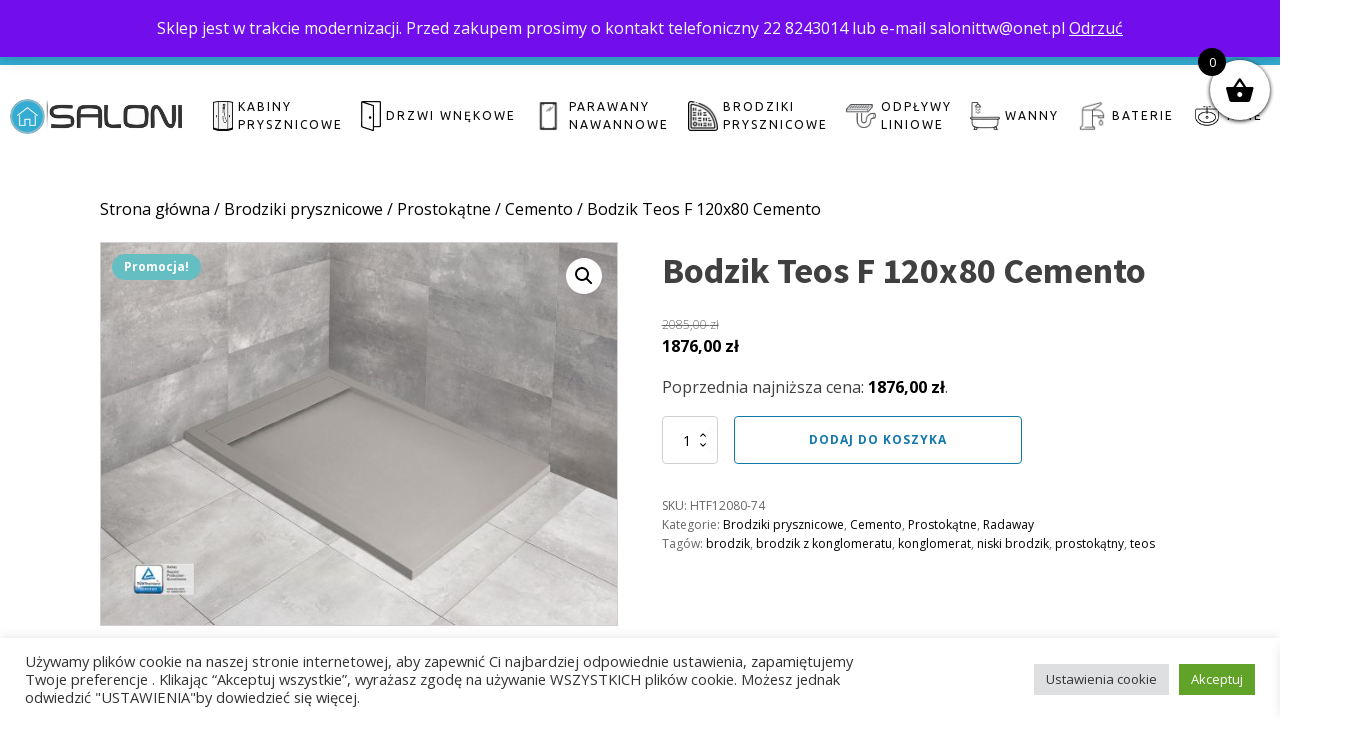

--- FILE ---
content_type: text/html; charset=UTF-8
request_url: https://saloni.pl/index.php/produkt/bodzik-teos-f-120x80-cemento/
body_size: 31060
content:
<!DOCTYPE html>
<html lang="pl-PL" >
<head>
<meta charset="UTF-8">
<meta name="viewport" content="width=device-width, initial-scale=1.0">
<!-- WP_HEAD() START -->
<title>Bodzik Teos F 120x80 Cemento - saloni.pl - kabiny prysznicowe prostokątne, kwadratowe i okrągłe</title>
<link rel="preload" as="style" href="https://fonts.googleapis.com/css?family=Open+Sans:100,200,300,400,500,600,700,800,900|Source+Sans+Pro:100,200,300,400,500,600,700,800,900|Ubuntu:100,200,300,400,500,600,700,800,900" >
<link rel="stylesheet" href="https://fonts.googleapis.com/css?family=Open+Sans:100,200,300,400,500,600,700,800,900|Source+Sans+Pro:100,200,300,400,500,600,700,800,900|Ubuntu:100,200,300,400,500,600,700,800,900">
<meta name='robots' content='max-image-preview:large' />
<link rel="alternate" title="oEmbed (JSON)" type="application/json+oembed" href="https://saloni.pl/index.php/wp-json/oembed/1.0/embed?url=https%3A%2F%2Fsaloni.pl%2Findex.php%2Fprodukt%2Fbodzik-teos-f-120x80-cemento%2F" />
<link rel="alternate" title="oEmbed (XML)" type="text/xml+oembed" href="https://saloni.pl/index.php/wp-json/oembed/1.0/embed?url=https%3A%2F%2Fsaloni.pl%2Findex.php%2Fprodukt%2Fbodzik-teos-f-120x80-cemento%2F&#038;format=xml" />
<style id='wp-img-auto-sizes-contain-inline-css' type='text/css'>
img:is([sizes=auto i],[sizes^="auto," i]){contain-intrinsic-size:3000px 1500px}
/*# sourceURL=wp-img-auto-sizes-contain-inline-css */
</style>
<link rel='stylesheet' id='font-awesome-css' href='https://saloni.pl/wp-content/plugins/brands-for-woocommerce/berocket/assets/css/font-awesome.min.css?ver=6.9' type='text/css' media='all' />
<link rel='stylesheet' id='berocket_product_brand_style-css' href='https://saloni.pl/wp-content/plugins/brands-for-woocommerce/css/frontend.css?ver=3.8.6' type='text/css' media='all' />
<style id='wp-block-library-inline-css' type='text/css'>
:root{--wp-block-synced-color:#7a00df;--wp-block-synced-color--rgb:122,0,223;--wp-bound-block-color:var(--wp-block-synced-color);--wp-editor-canvas-background:#ddd;--wp-admin-theme-color:#007cba;--wp-admin-theme-color--rgb:0,124,186;--wp-admin-theme-color-darker-10:#006ba1;--wp-admin-theme-color-darker-10--rgb:0,107,160.5;--wp-admin-theme-color-darker-20:#005a87;--wp-admin-theme-color-darker-20--rgb:0,90,135;--wp-admin-border-width-focus:2px}@media (min-resolution:192dpi){:root{--wp-admin-border-width-focus:1.5px}}.wp-element-button{cursor:pointer}:root .has-very-light-gray-background-color{background-color:#eee}:root .has-very-dark-gray-background-color{background-color:#313131}:root .has-very-light-gray-color{color:#eee}:root .has-very-dark-gray-color{color:#313131}:root .has-vivid-green-cyan-to-vivid-cyan-blue-gradient-background{background:linear-gradient(135deg,#00d084,#0693e3)}:root .has-purple-crush-gradient-background{background:linear-gradient(135deg,#34e2e4,#4721fb 50%,#ab1dfe)}:root .has-hazy-dawn-gradient-background{background:linear-gradient(135deg,#faaca8,#dad0ec)}:root .has-subdued-olive-gradient-background{background:linear-gradient(135deg,#fafae1,#67a671)}:root .has-atomic-cream-gradient-background{background:linear-gradient(135deg,#fdd79a,#004a59)}:root .has-nightshade-gradient-background{background:linear-gradient(135deg,#330968,#31cdcf)}:root .has-midnight-gradient-background{background:linear-gradient(135deg,#020381,#2874fc)}:root{--wp--preset--font-size--normal:16px;--wp--preset--font-size--huge:42px}.has-regular-font-size{font-size:1em}.has-larger-font-size{font-size:2.625em}.has-normal-font-size{font-size:var(--wp--preset--font-size--normal)}.has-huge-font-size{font-size:var(--wp--preset--font-size--huge)}.has-text-align-center{text-align:center}.has-text-align-left{text-align:left}.has-text-align-right{text-align:right}.has-fit-text{white-space:nowrap!important}#end-resizable-editor-section{display:none}.aligncenter{clear:both}.items-justified-left{justify-content:flex-start}.items-justified-center{justify-content:center}.items-justified-right{justify-content:flex-end}.items-justified-space-between{justify-content:space-between}.screen-reader-text{border:0;clip-path:inset(50%);height:1px;margin:-1px;overflow:hidden;padding:0;position:absolute;width:1px;word-wrap:normal!important}.screen-reader-text:focus{background-color:#ddd;clip-path:none;color:#444;display:block;font-size:1em;height:auto;left:5px;line-height:normal;padding:15px 23px 14px;text-decoration:none;top:5px;width:auto;z-index:100000}html :where(.has-border-color){border-style:solid}html :where([style*=border-top-color]){border-top-style:solid}html :where([style*=border-right-color]){border-right-style:solid}html :where([style*=border-bottom-color]){border-bottom-style:solid}html :where([style*=border-left-color]){border-left-style:solid}html :where([style*=border-width]){border-style:solid}html :where([style*=border-top-width]){border-top-style:solid}html :where([style*=border-right-width]){border-right-style:solid}html :where([style*=border-bottom-width]){border-bottom-style:solid}html :where([style*=border-left-width]){border-left-style:solid}html :where(img[class*=wp-image-]){height:auto;max-width:100%}:where(figure){margin:0 0 1em}html :where(.is-position-sticky){--wp-admin--admin-bar--position-offset:var(--wp-admin--admin-bar--height,0px)}@media screen and (max-width:600px){html :where(.is-position-sticky){--wp-admin--admin-bar--position-offset:0px}}

/*# sourceURL=wp-block-library-inline-css */
</style><link rel='stylesheet' id='wc-blocks-style-css' href='https://saloni.pl/wp-content/plugins/woocommerce/assets/client/blocks/wc-blocks.css?ver=wc-9.9.6' type='text/css' media='all' />
<style id='global-styles-inline-css' type='text/css'>
:root{--wp--preset--aspect-ratio--square: 1;--wp--preset--aspect-ratio--4-3: 4/3;--wp--preset--aspect-ratio--3-4: 3/4;--wp--preset--aspect-ratio--3-2: 3/2;--wp--preset--aspect-ratio--2-3: 2/3;--wp--preset--aspect-ratio--16-9: 16/9;--wp--preset--aspect-ratio--9-16: 9/16;--wp--preset--color--black: #000000;--wp--preset--color--cyan-bluish-gray: #abb8c3;--wp--preset--color--white: #ffffff;--wp--preset--color--pale-pink: #f78da7;--wp--preset--color--vivid-red: #cf2e2e;--wp--preset--color--luminous-vivid-orange: #ff6900;--wp--preset--color--luminous-vivid-amber: #fcb900;--wp--preset--color--light-green-cyan: #7bdcb5;--wp--preset--color--vivid-green-cyan: #00d084;--wp--preset--color--pale-cyan-blue: #8ed1fc;--wp--preset--color--vivid-cyan-blue: #0693e3;--wp--preset--color--vivid-purple: #9b51e0;--wp--preset--gradient--vivid-cyan-blue-to-vivid-purple: linear-gradient(135deg,rgb(6,147,227) 0%,rgb(155,81,224) 100%);--wp--preset--gradient--light-green-cyan-to-vivid-green-cyan: linear-gradient(135deg,rgb(122,220,180) 0%,rgb(0,208,130) 100%);--wp--preset--gradient--luminous-vivid-amber-to-luminous-vivid-orange: linear-gradient(135deg,rgb(252,185,0) 0%,rgb(255,105,0) 100%);--wp--preset--gradient--luminous-vivid-orange-to-vivid-red: linear-gradient(135deg,rgb(255,105,0) 0%,rgb(207,46,46) 100%);--wp--preset--gradient--very-light-gray-to-cyan-bluish-gray: linear-gradient(135deg,rgb(238,238,238) 0%,rgb(169,184,195) 100%);--wp--preset--gradient--cool-to-warm-spectrum: linear-gradient(135deg,rgb(74,234,220) 0%,rgb(151,120,209) 20%,rgb(207,42,186) 40%,rgb(238,44,130) 60%,rgb(251,105,98) 80%,rgb(254,248,76) 100%);--wp--preset--gradient--blush-light-purple: linear-gradient(135deg,rgb(255,206,236) 0%,rgb(152,150,240) 100%);--wp--preset--gradient--blush-bordeaux: linear-gradient(135deg,rgb(254,205,165) 0%,rgb(254,45,45) 50%,rgb(107,0,62) 100%);--wp--preset--gradient--luminous-dusk: linear-gradient(135deg,rgb(255,203,112) 0%,rgb(199,81,192) 50%,rgb(65,88,208) 100%);--wp--preset--gradient--pale-ocean: linear-gradient(135deg,rgb(255,245,203) 0%,rgb(182,227,212) 50%,rgb(51,167,181) 100%);--wp--preset--gradient--electric-grass: linear-gradient(135deg,rgb(202,248,128) 0%,rgb(113,206,126) 100%);--wp--preset--gradient--midnight: linear-gradient(135deg,rgb(2,3,129) 0%,rgb(40,116,252) 100%);--wp--preset--font-size--small: 13px;--wp--preset--font-size--medium: 20px;--wp--preset--font-size--large: 36px;--wp--preset--font-size--x-large: 42px;--wp--preset--spacing--20: 0.44rem;--wp--preset--spacing--30: 0.67rem;--wp--preset--spacing--40: 1rem;--wp--preset--spacing--50: 1.5rem;--wp--preset--spacing--60: 2.25rem;--wp--preset--spacing--70: 3.38rem;--wp--preset--spacing--80: 5.06rem;--wp--preset--shadow--natural: 6px 6px 9px rgba(0, 0, 0, 0.2);--wp--preset--shadow--deep: 12px 12px 50px rgba(0, 0, 0, 0.4);--wp--preset--shadow--sharp: 6px 6px 0px rgba(0, 0, 0, 0.2);--wp--preset--shadow--outlined: 6px 6px 0px -3px rgb(255, 255, 255), 6px 6px rgb(0, 0, 0);--wp--preset--shadow--crisp: 6px 6px 0px rgb(0, 0, 0);}:where(.is-layout-flex){gap: 0.5em;}:where(.is-layout-grid){gap: 0.5em;}body .is-layout-flex{display: flex;}.is-layout-flex{flex-wrap: wrap;align-items: center;}.is-layout-flex > :is(*, div){margin: 0;}body .is-layout-grid{display: grid;}.is-layout-grid > :is(*, div){margin: 0;}:where(.wp-block-columns.is-layout-flex){gap: 2em;}:where(.wp-block-columns.is-layout-grid){gap: 2em;}:where(.wp-block-post-template.is-layout-flex){gap: 1.25em;}:where(.wp-block-post-template.is-layout-grid){gap: 1.25em;}.has-black-color{color: var(--wp--preset--color--black) !important;}.has-cyan-bluish-gray-color{color: var(--wp--preset--color--cyan-bluish-gray) !important;}.has-white-color{color: var(--wp--preset--color--white) !important;}.has-pale-pink-color{color: var(--wp--preset--color--pale-pink) !important;}.has-vivid-red-color{color: var(--wp--preset--color--vivid-red) !important;}.has-luminous-vivid-orange-color{color: var(--wp--preset--color--luminous-vivid-orange) !important;}.has-luminous-vivid-amber-color{color: var(--wp--preset--color--luminous-vivid-amber) !important;}.has-light-green-cyan-color{color: var(--wp--preset--color--light-green-cyan) !important;}.has-vivid-green-cyan-color{color: var(--wp--preset--color--vivid-green-cyan) !important;}.has-pale-cyan-blue-color{color: var(--wp--preset--color--pale-cyan-blue) !important;}.has-vivid-cyan-blue-color{color: var(--wp--preset--color--vivid-cyan-blue) !important;}.has-vivid-purple-color{color: var(--wp--preset--color--vivid-purple) !important;}.has-black-background-color{background-color: var(--wp--preset--color--black) !important;}.has-cyan-bluish-gray-background-color{background-color: var(--wp--preset--color--cyan-bluish-gray) !important;}.has-white-background-color{background-color: var(--wp--preset--color--white) !important;}.has-pale-pink-background-color{background-color: var(--wp--preset--color--pale-pink) !important;}.has-vivid-red-background-color{background-color: var(--wp--preset--color--vivid-red) !important;}.has-luminous-vivid-orange-background-color{background-color: var(--wp--preset--color--luminous-vivid-orange) !important;}.has-luminous-vivid-amber-background-color{background-color: var(--wp--preset--color--luminous-vivid-amber) !important;}.has-light-green-cyan-background-color{background-color: var(--wp--preset--color--light-green-cyan) !important;}.has-vivid-green-cyan-background-color{background-color: var(--wp--preset--color--vivid-green-cyan) !important;}.has-pale-cyan-blue-background-color{background-color: var(--wp--preset--color--pale-cyan-blue) !important;}.has-vivid-cyan-blue-background-color{background-color: var(--wp--preset--color--vivid-cyan-blue) !important;}.has-vivid-purple-background-color{background-color: var(--wp--preset--color--vivid-purple) !important;}.has-black-border-color{border-color: var(--wp--preset--color--black) !important;}.has-cyan-bluish-gray-border-color{border-color: var(--wp--preset--color--cyan-bluish-gray) !important;}.has-white-border-color{border-color: var(--wp--preset--color--white) !important;}.has-pale-pink-border-color{border-color: var(--wp--preset--color--pale-pink) !important;}.has-vivid-red-border-color{border-color: var(--wp--preset--color--vivid-red) !important;}.has-luminous-vivid-orange-border-color{border-color: var(--wp--preset--color--luminous-vivid-orange) !important;}.has-luminous-vivid-amber-border-color{border-color: var(--wp--preset--color--luminous-vivid-amber) !important;}.has-light-green-cyan-border-color{border-color: var(--wp--preset--color--light-green-cyan) !important;}.has-vivid-green-cyan-border-color{border-color: var(--wp--preset--color--vivid-green-cyan) !important;}.has-pale-cyan-blue-border-color{border-color: var(--wp--preset--color--pale-cyan-blue) !important;}.has-vivid-cyan-blue-border-color{border-color: var(--wp--preset--color--vivid-cyan-blue) !important;}.has-vivid-purple-border-color{border-color: var(--wp--preset--color--vivid-purple) !important;}.has-vivid-cyan-blue-to-vivid-purple-gradient-background{background: var(--wp--preset--gradient--vivid-cyan-blue-to-vivid-purple) !important;}.has-light-green-cyan-to-vivid-green-cyan-gradient-background{background: var(--wp--preset--gradient--light-green-cyan-to-vivid-green-cyan) !important;}.has-luminous-vivid-amber-to-luminous-vivid-orange-gradient-background{background: var(--wp--preset--gradient--luminous-vivid-amber-to-luminous-vivid-orange) !important;}.has-luminous-vivid-orange-to-vivid-red-gradient-background{background: var(--wp--preset--gradient--luminous-vivid-orange-to-vivid-red) !important;}.has-very-light-gray-to-cyan-bluish-gray-gradient-background{background: var(--wp--preset--gradient--very-light-gray-to-cyan-bluish-gray) !important;}.has-cool-to-warm-spectrum-gradient-background{background: var(--wp--preset--gradient--cool-to-warm-spectrum) !important;}.has-blush-light-purple-gradient-background{background: var(--wp--preset--gradient--blush-light-purple) !important;}.has-blush-bordeaux-gradient-background{background: var(--wp--preset--gradient--blush-bordeaux) !important;}.has-luminous-dusk-gradient-background{background: var(--wp--preset--gradient--luminous-dusk) !important;}.has-pale-ocean-gradient-background{background: var(--wp--preset--gradient--pale-ocean) !important;}.has-electric-grass-gradient-background{background: var(--wp--preset--gradient--electric-grass) !important;}.has-midnight-gradient-background{background: var(--wp--preset--gradient--midnight) !important;}.has-small-font-size{font-size: var(--wp--preset--font-size--small) !important;}.has-medium-font-size{font-size: var(--wp--preset--font-size--medium) !important;}.has-large-font-size{font-size: var(--wp--preset--font-size--large) !important;}.has-x-large-font-size{font-size: var(--wp--preset--font-size--x-large) !important;}
/*# sourceURL=global-styles-inline-css */
</style>

<style id='classic-theme-styles-inline-css' type='text/css'>
/*! This file is auto-generated */
.wp-block-button__link{color:#fff;background-color:#32373c;border-radius:9999px;box-shadow:none;text-decoration:none;padding:calc(.667em + 2px) calc(1.333em + 2px);font-size:1.125em}.wp-block-file__button{background:#32373c;color:#fff;text-decoration:none}
/*# sourceURL=/wp-includes/css/classic-themes.min.css */
</style>
<link rel='stylesheet' id='contact-form-7-css' href='https://saloni.pl/wp-content/plugins/contact-form-7/includes/css/styles.css?ver=6.1' type='text/css' media='all' />
<link rel='stylesheet' id='cookie-law-info-css' href='https://saloni.pl/wp-content/plugins/cookie-law-info/legacy/public/css/cookie-law-info-public.css?ver=3.3.1' type='text/css' media='all' />
<link rel='stylesheet' id='cookie-law-info-gdpr-css' href='https://saloni.pl/wp-content/plugins/cookie-law-info/legacy/public/css/cookie-law-info-gdpr.css?ver=3.3.1' type='text/css' media='all' />
<link rel='stylesheet' id='oxygen-css' href='https://saloni.pl/wp-content/plugins/oxygen/component-framework/oxygen.css?ver=4.7.1' type='text/css' media='all' />
<link rel='stylesheet' id='photoswipe-css' href='https://saloni.pl/wp-content/plugins/woocommerce/assets/css/photoswipe/photoswipe.min.css?ver=9.9.6' type='text/css' media='all' />
<link rel='stylesheet' id='photoswipe-default-skin-css' href='https://saloni.pl/wp-content/plugins/woocommerce/assets/css/photoswipe/default-skin/default-skin.min.css?ver=9.9.6' type='text/css' media='all' />
<link rel='stylesheet' id='woocommerce-layout-css' href='https://saloni.pl/wp-content/plugins/woocommerce/assets/css/woocommerce-layout.css?ver=9.9.6' type='text/css' media='all' />
<link rel='stylesheet' id='woocommerce-smallscreen-css' href='https://saloni.pl/wp-content/plugins/woocommerce/assets/css/woocommerce-smallscreen.css?ver=9.9.6' type='text/css' media='only screen and (max-width: 768px)' />
<link rel='stylesheet' id='woocommerce-general-css' href='https://saloni.pl/wp-content/plugins/woocommerce/assets/css/woocommerce.css?ver=9.9.6' type='text/css' media='all' />
<style id='woocommerce-inline-inline-css' type='text/css'>
.woocommerce form .form-row .required { visibility: visible; }
/*# sourceURL=woocommerce-inline-inline-css */
</style>
<link rel='stylesheet' id='woo-variation-swatches-css' href='https://saloni.pl/wp-content/plugins/woo-variation-swatches/assets/css/frontend.min.css?ver=1751358003' type='text/css' media='all' />
<style id='woo-variation-swatches-inline-css' type='text/css'>
:root {
--wvs-tick:url("data:image/svg+xml;utf8,%3Csvg filter='drop-shadow(0px 0px 2px rgb(0 0 0 / .8))' xmlns='http://www.w3.org/2000/svg'  viewBox='0 0 30 30'%3E%3Cpath fill='none' stroke='%23ffffff' stroke-linecap='round' stroke-linejoin='round' stroke-width='4' d='M4 16L11 23 27 7'/%3E%3C/svg%3E");

--wvs-cross:url("data:image/svg+xml;utf8,%3Csvg filter='drop-shadow(0px 0px 5px rgb(255 255 255 / .6))' xmlns='http://www.w3.org/2000/svg' width='72px' height='72px' viewBox='0 0 24 24'%3E%3Cpath fill='none' stroke='%23ff0000' stroke-linecap='round' stroke-width='0.6' d='M5 5L19 19M19 5L5 19'/%3E%3C/svg%3E");
--wvs-single-product-item-width:30px;
--wvs-single-product-item-height:30px;
--wvs-single-product-item-font-size:16px}
/*# sourceURL=woo-variation-swatches-inline-css */
</style>
<link rel='stylesheet' id='brands-styles-css' href='https://saloni.pl/wp-content/plugins/woocommerce/assets/css/brands.css?ver=9.9.6' type='text/css' media='all' />
<link rel='stylesheet' id='xoo-wsc-fonts-css' href='https://saloni.pl/wp-content/plugins/side-cart-woocommerce/assets/css/xoo-wsc-fonts.css?ver=2.6.8' type='text/css' media='all' />
<link rel='stylesheet' id='xoo-wsc-style-css' href='https://saloni.pl/wp-content/plugins/side-cart-woocommerce/assets/css/xoo-wsc-style.css?ver=2.6.8' type='text/css' media='all' />
<style id='xoo-wsc-style-inline-css' type='text/css'>



 

.xoo-wsc-footer{
	background-color: #ffffff;
	color: #000000;
	padding: 10px 20px;
	box-shadow: 0 -5px 10px #0000001a;
}

.xoo-wsc-footer, .xoo-wsc-footer a, .xoo-wsc-footer .amount{
	font-size: 18px;
}

.xoo-wsc-btn .amount{
	color: #000000}

.xoo-wsc-btn:hover .amount{
	color: #000000;
}

.xoo-wsc-ft-buttons-cont{
	grid-template-columns: auto;
}

.xoo-wsc-basket{
	top: 50px;
	right: 0px;
	background-color: #ffffff;
	color: #000000;
	box-shadow: 0 1px 4px 0;
	border-radius: 50%;
	display: flex;
	width: 60px;
	height: 60px;
}


.xoo-wsc-bki{
	font-size: 30px}

.xoo-wsc-items-count{
	top: -12px;
	left: -12px;
}

.xoo-wsc-items-count{
	background-color: #000000;
	color: #ffffff;
}

.xoo-wsc-container, .xoo-wsc-slider{
	max-width: 320px;
	right: -320px;
	top: 0;bottom: 0;
	top: 0;
	font-family: }


.xoo-wsc-cart-active .xoo-wsc-container, .xoo-wsc-slider-active .xoo-wsc-slider{
	right: 0;
}


.xoo-wsc-cart-active .xoo-wsc-basket{
	right: 320px;
}

.xoo-wsc-slider{
	right: -320px;
}

span.xoo-wsch-close {
    font-size: 16px;
    right: 10px;
}

.xoo-wsch-top{
	justify-content: center;
}

.xoo-wsch-text{
	font-size: 20px;
}

.xoo-wsc-header{
	color: #000000;
	background-color: #ffffff;
	border-bottom: 2px solid #eee;
}


.xoo-wsc-body{
	background-color: #ffffff;
}

.xoo-wsc-products:not(.xoo-wsc-pattern-card), .xoo-wsc-products:not(.xoo-wsc-pattern-card) span.amount, .xoo-wsc-products:not(.xoo-wsc-pattern-card) a{
	font-size: 16px;
	color: #000000;
}

.xoo-wsc-products:not(.xoo-wsc-pattern-card) .xoo-wsc-product{
	padding: 20px 15px;
	margin: 0;
	border-radius: 0px;
	box-shadow: 0 0;
	background-color: transparent;
}

.xoo-wsc-sum-col{
	justify-content: center;
}


/** Shortcode **/
.xoo-wsc-sc-count{
	background-color: #000000;
	color: #ffffff;
}

.xoo-wsc-sc-bki{
	font-size: 28px;
	color: #000000;
}
.xoo-wsc-sc-cont{
	color: #000000;
}


.xoo-wsc-product dl.variation {
	display: block;
}


.xoo-wsc-product-cont{
	padding: 10px 10px;
}

.xoo-wsc-products:not(.xoo-wsc-pattern-card) .xoo-wsc-img-col{
	width: 30%;
}

.xoo-wsc-pattern-card .xoo-wsc-img-col img{
	max-width: 100%;
	height: auto;
}

.xoo-wsc-products:not(.xoo-wsc-pattern-card) .xoo-wsc-sum-col{
	width: 70%;
}

.xoo-wsc-pattern-card .xoo-wsc-product-cont{
	width: 50% 
}

@media only screen and (max-width: 600px) {
	.xoo-wsc-pattern-card .xoo-wsc-product-cont  {
		width: 50%;
	}
}


.xoo-wsc-pattern-card .xoo-wsc-product{
	border: 0;
	box-shadow: 0px 10px 15px -12px #0000001a;
}


.xoo-wsc-sm-front{
	background-color: #eee;
}
.xoo-wsc-pattern-card, .xoo-wsc-sm-front{
	border-bottom-left-radius: 5px;
	border-bottom-right-radius: 5px;
}
.xoo-wsc-pattern-card, .xoo-wsc-img-col img, .xoo-wsc-img-col, .xoo-wsc-sm-back-cont{
	border-top-left-radius: 5px;
	border-top-right-radius: 5px;
}
.xoo-wsc-sm-back{
	background-color: #fff;
}
.xoo-wsc-pattern-card, .xoo-wsc-pattern-card a, .xoo-wsc-pattern-card .amount{
	font-size: 16px;
}

.xoo-wsc-sm-front, .xoo-wsc-sm-front a, .xoo-wsc-sm-front .amount{
	color: #000;
}

.xoo-wsc-sm-back, .xoo-wsc-sm-back a, .xoo-wsc-sm-back .amount{
	color: #000;
}


.magictime {
    animation-duration: 0.5s;
}


/*# sourceURL=xoo-wsc-style-inline-css */
</style>
<script type="text/javascript" src="https://saloni.pl/wp-includes/js/jquery/jquery.min.js?ver=3.7.1" id="jquery-core-js"></script>
<script type="text/javascript" id="cookie-law-info-js-extra">
/* <![CDATA[ */
var Cli_Data = {"nn_cookie_ids":[],"cookielist":[],"non_necessary_cookies":[],"ccpaEnabled":"","ccpaRegionBased":"","ccpaBarEnabled":"","strictlyEnabled":["necessary","obligatoire"],"ccpaType":"gdpr","js_blocking":"1","custom_integration":"","triggerDomRefresh":"","secure_cookies":""};
var cli_cookiebar_settings = {"animate_speed_hide":"500","animate_speed_show":"500","background":"#FFF","border":"#b1a6a6c2","border_on":"","button_1_button_colour":"#61a229","button_1_button_hover":"#4e8221","button_1_link_colour":"#fff","button_1_as_button":"1","button_1_new_win":"","button_2_button_colour":"#333","button_2_button_hover":"#292929","button_2_link_colour":"#444","button_2_as_button":"","button_2_hidebar":"","button_3_button_colour":"#dedfe0","button_3_button_hover":"#b2b2b3","button_3_link_colour":"#333333","button_3_as_button":"1","button_3_new_win":"","button_4_button_colour":"#dedfe0","button_4_button_hover":"#b2b2b3","button_4_link_colour":"#333333","button_4_as_button":"1","button_7_button_colour":"#61a229","button_7_button_hover":"#4e8221","button_7_link_colour":"#fff","button_7_as_button":"1","button_7_new_win":"","font_family":"inherit","header_fix":"","notify_animate_hide":"1","notify_animate_show":"","notify_div_id":"#cookie-law-info-bar","notify_position_horizontal":"right","notify_position_vertical":"bottom","scroll_close":"","scroll_close_reload":"","accept_close_reload":"","reject_close_reload":"","showagain_tab":"","showagain_background":"#fff","showagain_border":"#000","showagain_div_id":"#cookie-law-info-again","showagain_x_position":"100px","text":"#333333","show_once_yn":"","show_once":"10000","logging_on":"","as_popup":"","popup_overlay":"1","bar_heading_text":"","cookie_bar_as":"banner","popup_showagain_position":"bottom-right","widget_position":"left"};
var log_object = {"ajax_url":"https://saloni.pl/wp-admin/admin-ajax.php"};
//# sourceURL=cookie-law-info-js-extra
/* ]]> */
</script>
<script type="text/javascript" src="https://saloni.pl/wp-content/plugins/cookie-law-info/legacy/public/js/cookie-law-info-public.js?ver=3.3.1" id="cookie-law-info-js"></script>
<script type="text/javascript" src="https://saloni.pl/wp-content/plugins/woocommerce/assets/js/jquery-blockui/jquery.blockUI.min.js?ver=2.7.0-wc.9.9.6" id="jquery-blockui-js" data-wp-strategy="defer"></script>
<script type="text/javascript" id="wc-add-to-cart-js-extra">
/* <![CDATA[ */
var wc_add_to_cart_params = {"ajax_url":"/wp-admin/admin-ajax.php","wc_ajax_url":"/?wc-ajax=%%endpoint%%","i18n_view_cart":"Zobacz koszyk","cart_url":"https://saloni.pl/index.php/koszyk/","is_cart":"","cart_redirect_after_add":"no"};
//# sourceURL=wc-add-to-cart-js-extra
/* ]]> */
</script>
<script type="text/javascript" src="https://saloni.pl/wp-content/plugins/woocommerce/assets/js/frontend/add-to-cart.min.js?ver=9.9.6" id="wc-add-to-cart-js" defer="defer" data-wp-strategy="defer"></script>
<script type="text/javascript" src="https://saloni.pl/wp-content/plugins/woocommerce/assets/js/zoom/jquery.zoom.min.js?ver=1.7.21-wc.9.9.6" id="zoom-js" defer="defer" data-wp-strategy="defer"></script>
<script type="text/javascript" src="https://saloni.pl/wp-content/plugins/woocommerce/assets/js/flexslider/jquery.flexslider.min.js?ver=2.7.2-wc.9.9.6" id="flexslider-js" defer="defer" data-wp-strategy="defer"></script>
<script type="text/javascript" src="https://saloni.pl/wp-content/plugins/woocommerce/assets/js/photoswipe/photoswipe.min.js?ver=4.1.1-wc.9.9.6" id="photoswipe-js" defer="defer" data-wp-strategy="defer"></script>
<script type="text/javascript" src="https://saloni.pl/wp-content/plugins/woocommerce/assets/js/photoswipe/photoswipe-ui-default.min.js?ver=4.1.1-wc.9.9.6" id="photoswipe-ui-default-js" defer="defer" data-wp-strategy="defer"></script>
<script type="text/javascript" id="wc-single-product-js-extra">
/* <![CDATA[ */
var wc_single_product_params = {"i18n_required_rating_text":"Prosz\u0119 wybra\u0107 ocen\u0119","i18n_rating_options":["1 z 5 gwiazdek","2 z 5 gwiazdek","3 z 5 gwiazdek","4 z 5 gwiazdek","5 z 5 gwiazdek"],"i18n_product_gallery_trigger_text":"Wy\u015bwietl pe\u0142noekranow\u0105 galeri\u0119 obrazk\u00f3w","review_rating_required":"yes","flexslider":{"rtl":false,"animation":"slide","smoothHeight":true,"directionNav":false,"controlNav":"thumbnails","slideshow":false,"animationSpeed":500,"animationLoop":false,"allowOneSlide":false,"touch":false},"zoom_enabled":"1","zoom_options":[],"photoswipe_enabled":"1","photoswipe_options":{"shareEl":false,"closeOnScroll":false,"history":false,"hideAnimationDuration":0,"showAnimationDuration":0},"flexslider_enabled":"1"};
//# sourceURL=wc-single-product-js-extra
/* ]]> */
</script>
<script type="text/javascript" src="https://saloni.pl/wp-content/plugins/woocommerce/assets/js/frontend/single-product.min.js?ver=9.9.6" id="wc-single-product-js" defer="defer" data-wp-strategy="defer"></script>
<script type="text/javascript" src="https://saloni.pl/wp-content/plugins/woocommerce/assets/js/js-cookie/js.cookie.min.js?ver=2.1.4-wc.9.9.6" id="js-cookie-js" defer="defer" data-wp-strategy="defer"></script>
<script type="text/javascript" id="woocommerce-js-extra">
/* <![CDATA[ */
var woocommerce_params = {"ajax_url":"/wp-admin/admin-ajax.php","wc_ajax_url":"/?wc-ajax=%%endpoint%%","i18n_password_show":"Poka\u017c has\u0142o","i18n_password_hide":"Ukryj has\u0142o"};
//# sourceURL=woocommerce-js-extra
/* ]]> */
</script>
<script type="text/javascript" src="https://saloni.pl/wp-content/plugins/woocommerce/assets/js/frontend/woocommerce.min.js?ver=9.9.6" id="woocommerce-js" defer="defer" data-wp-strategy="defer"></script>
<link rel="https://api.w.org/" href="https://saloni.pl/index.php/wp-json/" /><link rel="alternate" title="JSON" type="application/json" href="https://saloni.pl/index.php/wp-json/wp/v2/product/16651" /><link rel="EditURI" type="application/rsd+xml" title="RSD" href="https://saloni.pl/xmlrpc.php?rsd" />
<meta name="generator" content="WordPress 6.9" />
<meta name="generator" content="WooCommerce 9.9.6" />
<link rel="canonical" href="https://saloni.pl/index.php/produkt/bodzik-teos-f-120x80-cemento/" />
<link rel='shortlink' href='https://saloni.pl/?p=16651' />
<style></style>	<noscript><style>.woocommerce-product-gallery{ opacity: 1 !important; }</style></noscript>
	<link rel='stylesheet' id='oxygen-cache-13-css' href='//saloni.pl/wp-content/uploads/oxygen/css/13.css?cache=1699521970&#038;ver=6.9' type='text/css' media='all' />
<link rel='stylesheet' id='oxygen-cache-31-css' href='//saloni.pl/wp-content/uploads/oxygen/css/31.css?cache=1699521969&#038;ver=6.9' type='text/css' media='all' />
<link rel='stylesheet' id='oxygen-universal-styles-css' href='//saloni.pl/wp-content/uploads/oxygen/css/universal.css?cache=1699521968&#038;ver=6.9' type='text/css' media='all' />
<!-- END OF WP_HEAD() -->
<link rel='stylesheet' id='oxygen-aos-css' href='https://saloni.pl/wp-content/plugins/oxygen/component-framework/vendor/aos/aos.css?ver=6.9' type='text/css' media='all' />
<link rel='stylesheet' id='berocket_framework_tippy-css' href='https://saloni.pl/wp-content/plugins/brands-for-woocommerce/berocket/libraries/../assets/tippy/tippy.css?ver=6.9' type='text/css' media='all' />
<link rel='stylesheet' id='berocket_framework_popup-animate-css' href='https://saloni.pl/wp-content/plugins/brands-for-woocommerce/berocket/libraries/../assets/popup/animate.css?ver=6.9' type='text/css' media='all' />
<link rel='stylesheet' id='cookie-law-info-table-css' href='https://saloni.pl/wp-content/plugins/cookie-law-info/legacy/public/css/cookie-law-info-table.css?ver=3.3.1' type='text/css' media='all' />
</head>
<body class="wp-singular product-template-default single single-product postid-16651 wp-theme-oxygen-is-not-a-theme wp-embed-responsive theme-oxygen-is-not-a-theme oxygen-body woocommerce woocommerce-page woocommerce-demo-store woocommerce-no-js woo-variation-swatches wvs-behavior-blur wvs-theme-fake wvs-show-label wvs-tooltip" >

<p role="complementary" aria-label="Napis w sklepie" class="woocommerce-store-notice demo_store" data-notice-id="b21db2a7cbff651ece58261eed28ab45" style="display:none;">Sklep jest w trakcie modernizacji.
Przed zakupem prosimy o kontakt telefoniczny 22 8243014 lub e-mail salonittw@onet.pl <a role="button" href="#" class="woocommerce-store-notice__dismiss-link">Odrzuć</a></p>


						<header id="_header-42-13" class="oxy-header-wrapper oxy-overlay-header oxy-header" ><div id="_header_row-43-13" class="oxy-header-row" ><div class="oxy-header-container"><div id="_header_left-44-13" class="oxy-header-left" >
                <div id="_search_form-426-13" class="oxy-search-form" >
                <form role="search" method="get" id="searchform" class="searchform" action="https://saloni.pl/">
				<div>
					<label class="screen-reader-text" for="s">Szukaj:</label>
					<input type="text" value="" name="s" id="s" />
					<input type="submit" id="searchsubmit" value="Szukaj" />
				</div>
			</form>                </div>
        
        </div><div id="_header_center-46-13" class="oxy-header-center" ><div id="div_block-161-13" class="ct-div-block" ><div id="fancy_icon-165-13" class="ct-fancy-icon" ><svg id="svg-fancy_icon-165-13"><use xlink:href="#FontAwesomeicon-envelope-o"></use></svg></div><a id="link_text-49-13" class="ct-link-text" href="mailto:%20biuro@saloni.pl" target="_self"  >biuro@saloni.pl</a><div id="fancy_icon-167-13" class="ct-fancy-icon" ><svg id="svg-fancy_icon-167-13"><use xlink:href="#FontAwesomeicon-phone"></use></svg></div><a id="link_text-423-13" class="ct-link-text" href="tel:%2022%20%20559-10-50" target="_self"  >22  559-10-50</a></div></div><div id="_header_right-47-13" class="oxy-header-right" ><nav id="_nav_menu-127-13" class="oxy-nav-menu oxy-nav-menu-dropdowns oxy-nav-menu-dropdown-arrow" ><div class='oxy-menu-toggle'><div class='oxy-nav-menu-hamburger-wrap'><div class='oxy-nav-menu-hamburger'><div class='oxy-nav-menu-hamburger-line'></div><div class='oxy-nav-menu-hamburger-line'></div><div class='oxy-nav-menu-hamburger-line'></div></div></div></div><div class="menu-top-info-container"><ul id="menu-top-info" class="oxy-nav-menu-list"><li id="menu-item-211" class="menu-item menu-item-type-post_type menu-item-object-page menu-item-home menu-item-211"><a href="https://saloni.pl/">Home</a></li>
<li id="menu-item-213" class="menu-item menu-item-type-post_type menu-item-object-page menu-item-213"><a href="https://saloni.pl/index.php/o-nas/">O nas</a></li>
<li id="menu-item-180" class="menu-item menu-item-type-post_type menu-item-object-page menu-item-180"><a href="https://saloni.pl/index.php/moje-konto/">Moje konto</a></li>
<li id="menu-item-181" class="menu-item menu-item-type-post_type menu-item-object-page menu-item-181"><a href="https://saloni.pl/index.php/zamowienie/">Zamówienie</a></li>
<li id="menu-item-182" class="menu-item menu-item-type-post_type menu-item-object-page menu-item-182"><a href="https://saloni.pl/index.php/koszyk/">Koszyk</a></li>
</ul></div></nav></div></div></div></header>
		<section id="section-353-13" class=" ct-section" ><div class="ct-section-inner-wrap"><div id="div_block-354-13" class="ct-div-block" ><a id="link-52-13" class="ct-link atomic-logo" href="https://saloni.pl" target="_self"  ><img  id="image-53-13" alt="" src="https://saloni.pl/wp-content/uploads/2022/03/saloni-logo-1.png" class="ct-image"/></a><div id="div_block-56-13" class="ct-div-block" ><div id="div_block-172-13" class="ct-div-block" ><div id="code_block-173-13" class="ct-code-block" ><!--
To add additional Mega Menus, duplicate both the Mega Menu Link and Mega Menu Wrapper elements.
On the new Mega Menu Link and Mega Menu Wrapper elements, change the megamenu-link-id attribute
to a matching value (e.g. 2 instead of 1) to link them.

To add a close icon for mobile devices, add the .oxel_megamenu__close-icon to any element in
the Mega Menu.
--></div><a id="link-174-13" class="ct-link oxel_megamenu_parent" href="https://saloni.pl/index.php/kategoria-produktu/kabiny-prysznicowe"    megamenu-link-id="1"><div id="div_block-222-13" class="ct-div-block" ><img  id="image-220-13" alt="" src="https://saloni.pl/wp-content/uploads/2022/06/kabinyprysznicowe.png" class="ct-image" srcset="https://saloni.pl/wp-content/uploads/2022/06/kabinyprysznicowe.png 300w, https://saloni.pl/wp-content/uploads/2022/06/kabinyprysznicowe-195x300.png 195w" sizes="(max-width: 300px) 100vw, 300px" /><div id="text_block-175-13" class="ct-text-block oxel_megamenu_parent__title" >KABINY<br>PRYSZNICOWE</div></div></a><div id="div_block-176-13" class="ct-div-block oxel_megamenu__wrapper oxel_megamenu__wrapper--hidden"  megamenu-link-id="1"><div id="div_block-178-13" class="ct-div-block" ><a id="link_text-186-13" class="ct-link-text" href="/index.php/kategoria-produktu/kabiny-prysznicowe/kwadratowe/" target="_self"  >Kwadratowe</a><a id="link_text-278-13" class="ct-link-text" href="/index.php/kategoria-produktu/kabiny-prysznicowe/prostokatne/" target="_self"  >Prostokątne</a><a id="link_text-279-13" class="ct-link-text" href="/index.php/kategoria-produktu/kabiny-prysznicowe/polokragle/" target="_self"  >Półokrągłe</a><a id="link_text-280-13" class="ct-link-text" href="/index.php/kategoria-produktu/kabiny-prysznicowe/polokragle-asymetryczne/" target="_self"  >Półokrągłe asymetryczne</a><a id="link_text-281-13" class="ct-link-text" href="/index.php/kategoria-produktu/kabiny-prysznicowe/polokragle-typu-b/" target="_self"  >Półokrągłe typu B</a><a id="link_text-282-13" class="ct-link-text" href="index.php/kategoria-produktu/kabiny-prysznicowe/przyscienne-polokragle/" target="_self"  >Przyścienne półokrągły</a><a id="link_text-283-13" class="ct-link-text" href="/index.php/kategoria-produktu/kabiny-prysznicowe/przyscienne-prostokatne/" target="_self"  >Przyścienne prostokątne</a><a id="link_text-284-13" class="ct-link-text" href="/kategoria-produktu/kabiny-prysznicowe/pieciokatne/" target="_self"  >Pięciokątne</a><a id="link_text-406-13" class="ct-link-text" href="/index.php/kategoria-produktu/kabiny-prysznicowe/walk-in-jednoczesiowe/" target="_self"  >Walk-in jednoczęściowe</a><a id="link_text-404-13" class="ct-link-text" href="/index.php/kategoria-produktu/kabiny-prysznicowe/walk-in-wieloczesciowe/" target="_self"  >Walk-in wieloczęściowe</a></div></div></div></div><div id="div_block-247-13" class="ct-div-block" ><div id="div_block-248-13" class="ct-div-block" ><div id="code_block-249-13" class="ct-code-block" ><!--
To add additional Mega Menus, duplicate both the Mega Menu Link and Mega Menu Wrapper elements.
On the new Mega Menu Link and Mega Menu Wrapper elements, change the megamenu-link-id attribute
to a matching value (e.g. 2 instead of 1) to link them.

To add a close icon for mobile devices, add the .oxel_megamenu__close-icon to any element in
the Mega Menu.
--></div><a id="link-264-13" class="ct-link oxel_megamenu_parent" href="#" target="_self"   megamenu-link-id="2"><div id="div_block-265-13" class="ct-div-block" ><img  id="image-266-13" alt="" src="https://saloni.pl/wp-content/uploads/2022/06/drzwi-wnekowe.png" class="ct-image" srcset="https://saloni.pl/wp-content/uploads/2022/06/drzwi-wnekowe.png 300w, https://saloni.pl/wp-content/uploads/2022/06/drzwi-wnekowe-196x300.png 196w" sizes="(max-width: 300px) 100vw, 300px" /><div id="text_block-267-13" class="ct-text-block oxel_megamenu_parent__title" >DRZWI WNĘKOWE</div></div></a><div id="div_block-268-13" class="ct-div-block oxel_megamenu__wrapper oxel_megamenu__wrapper--hidden"  megamenu-link-id="2"><div id="div_block-269-13" class="ct-div-block" ><a id="link_text-271-13" class="ct-link-text" href="/index.php/kategoria-produktu/drzwi-wnekowe/do-wewnatrz/" target="_self"  >Do wewnątrz</a><a id="link_text-285-13" class="ct-link-text" href="/index.php/kategoria-produktu/drzwi-wnekowe/na-zewnatrz/" target="_self"  >Na zewnątrz</a><a id="link_text-286-13" class="ct-link-text" href="/index.php/kategoria-produktu/drzwi-wnekowe/wahadlowe/" target="_self"  >Wahadłowe</a><a id="link_text-287-13" class="ct-link-text" href="https://saloni.pl/index.php/kategoria-produktu/drzwi-wnekowe/przesuwne/" target="_self"  >Przesuwne</a><a id="link_text-288-13" class="ct-link-text" href="https://saloni.pl/index.php/kategoria-produktu/drzwi-wnekowe/skladane/" target="_self"  >Składane</a></div></div></div></div><div id="div_block-289-13" class="ct-div-block" ><div id="div_block-290-13" class="ct-div-block" ><div id="code_block-291-13" class="ct-code-block" ><!--
To add additional Mega Menus, duplicate both the Mega Menu Link and Mega Menu Wrapper elements.
On the new Mega Menu Link and Mega Menu Wrapper elements, change the megamenu-link-id attribute
to a matching value (e.g. 2 instead of 1) to link them.

To add a close icon for mobile devices, add the .oxel_megamenu__close-icon to any element in
the Mega Menu.
--></div><a id="link-292-13" class="ct-link oxel_megamenu_parent" href="#" target="_self"   megamenu-link-id="3"><div id="div_block-293-13" class="ct-div-block" ><img  id="image-294-13" alt="" src="https://saloni.pl/wp-content/uploads/2022/06/05-ELASTOFONT-SANITARY-ENGINEERING-READY_shower-partition-512.webp" class="ct-image" srcset="https://saloni.pl/wp-content/uploads/2022/06/05-ELASTOFONT-SANITARY-ENGINEERING-READY_shower-partition-512.webp 512w, https://saloni.pl/wp-content/uploads/2022/06/05-ELASTOFONT-SANITARY-ENGINEERING-READY_shower-partition-512-300x300.webp 300w, https://saloni.pl/wp-content/uploads/2022/06/05-ELASTOFONT-SANITARY-ENGINEERING-READY_shower-partition-512-100x100.webp 100w, https://saloni.pl/wp-content/uploads/2022/06/05-ELASTOFONT-SANITARY-ENGINEERING-READY_shower-partition-512-150x150.webp 150w, https://saloni.pl/wp-content/uploads/2022/06/05-ELASTOFONT-SANITARY-ENGINEERING-READY_shower-partition-512-50x50.webp 50w" sizes="(max-width: 512px) 100vw, 512px" /><div id="text_block-295-13" class="ct-text-block oxel_megamenu_parent__title" >PARAWANY&nbsp;<br>NAWANNOWE</div></div></a><div id="div_block-296-13" class="ct-div-block oxel_megamenu__wrapper oxel_megamenu__wrapper--hidden"  megamenu-link-id="3"><div id="div_block-297-13" class="ct-div-block" ><a id="link_text-298-13" class="ct-link-text" href="/index.php/kategoria-produktu/parawany-nawannowe/jednoczesciowe/" target="_self"  >Jednoczęściowe</a><a id="link_text-299-13" class="ct-link-text" href="/index.php/kategoria-produktu/parawany-nawannowe/jednoczesciowe-skladane/" target="_self"  >Jednoczęściowe składane</a><a id="link_text-300-13" class="ct-link-text" href="/index.php/kategoria-produktu/parawany-nawannowe/dwuczesciowe-skladany-jeden-element/" target="_self"  >Dwuczęściowe składany jeden element</a><a id="link_text-301-13" class="ct-link-text" href="https://saloni.pl/index.php/kategoria-produktu/parawany-nawannowe/dwuczesciowe-skladane/" target="_self"  >Dwuczęściowe składane</a><a id="link_text-302-13" class="ct-link-text" href="/index.php/kategoria-produktu/parawany-nawannowe/przesuwne-parawany-nawannowe/" target="_self"  >Przesuwne</a><a id="link_text-303-13" class="ct-link-text" href="/index.php/kategoria-produktu/parawany-nawannowe/wieloczesciowe-skladane/" target="_self"  >Wieloczęściowe składane</a><a id="link_text-304-13" class="ct-link-text" href="/index.php/kategoria-produktu/parawany-nawannowe/zabudowy/" target="_self"  >Zabudowe</a></div></div></div></div><div id="div_block-305-13" class="ct-div-block" ><div id="div_block-306-13" class="ct-div-block" ><div id="code_block-307-13" class="ct-code-block" ><!--
To add additional Mega Menus, duplicate both the Mega Menu Link and Mega Menu Wrapper elements.
On the new Mega Menu Link and Mega Menu Wrapper elements, change the megamenu-link-id attribute
to a matching value (e.g. 2 instead of 1) to link them.

To add a close icon for mobile devices, add the .oxel_megamenu__close-icon to any element in
the Mega Menu.
--></div><a id="link-308-13" class="ct-link oxel_megamenu_parent" href="#" target="_self"   megamenu-link-id="4"><div id="div_block-309-13" class="ct-div-block" ><img  id="image-310-13" alt="" src="https://saloni.pl/wp-content/uploads/2022/06/2321382.png" class="ct-image" srcset="https://saloni.pl/wp-content/uploads/2022/06/2321382.png 512w, https://saloni.pl/wp-content/uploads/2022/06/2321382-300x300.png 300w, https://saloni.pl/wp-content/uploads/2022/06/2321382-100x100.png 100w, https://saloni.pl/wp-content/uploads/2022/06/2321382-150x150.png 150w, https://saloni.pl/wp-content/uploads/2022/06/2321382-50x50.png 50w" sizes="(max-width: 512px) 100vw, 512px" /><div id="text_block-311-13" class="ct-text-block oxel_megamenu_parent__title" >BRODZIKI<br>PRYSZNICOWE</div></div></a><div id="div_block-312-13" class="ct-div-block oxel_megamenu__wrapper oxel_megamenu__wrapper--hidden"  megamenu-link-id="4"><div id="div_block-313-13" class="ct-div-block" ><a id="link_text-314-13" class="ct-link-text" href="https://saloni.pl/index.php/kategoria-produktu/brodziki-prysznicowe/prostokatne-brodziki-prysznicowe/" target="_self"  >Prostokątne</a><a id="link_text-315-13" class="ct-link-text" href="https://saloni.pl/index.php/kategoria-produktu/brodziki-prysznicowe/kwadratowe-brodziki-prysznicowe/" target="_self"  >Kwadratowe</a><a id="link_text-316-13" class="ct-link-text" href="https://saloni.pl/index.php/kategoria-produktu/brodziki-prysznicowe/polokragle-brodziki-prysznicowe/" target="_self"  >Półokrągłe</a><a id="link_text-317-13" class="ct-link-text" href="https://saloni.pl/index.php/kategoria-produktu/brodziki-prysznicowe/polokragle-asymetryczne-brodziki-prysznicowe/" target="_self"  >Półokrągłe asymetryczne</a><a id="link_text-318-13" class="ct-link-text" href="https://saloni.pl/index.php/kategoria-produktu/brodziki-prysznicowe/polokragle-typu-b-brodziki-prysznicowe/" target="_self"  >Półokrągłe typu B</a><a id="link_text-319-13" class="ct-link-text" href="https://saloni.pl/index.php/kategoria-produktu/brodziki-prysznicowe/polokragle-przyscienne/" target="_self"  >Półokrągłe przyścienne</a><a id="link_text-320-13" class="ct-link-text" href="https://saloni.pl/index.php/kategoria-produktu/brodziki-prysznicowe/pieciokatne-brodziki-prysznicowe/" target="_self"  >Pięciokątne</a></div></div></div></div><div id="div_block-321-13" class="ct-div-block" ><div id="div_block-322-13" class="ct-div-block" ><div id="code_block-323-13" class="ct-code-block" ><!--
To add additional Mega Menus, duplicate both the Mega Menu Link and Mega Menu Wrapper elements.
On the new Mega Menu Link and Mega Menu Wrapper elements, change the megamenu-link-id attribute
to a matching value (e.g. 2 instead of 1) to link them.

To add a close icon for mobile devices, add the .oxel_megamenu__close-icon to any element in
the Mega Menu.
--></div><a id="link-324-13" class="ct-link oxel_megamenu_parent" href="#" target="_self"   megamenu-link-id="5"><div id="div_block-325-13" class="ct-div-block" ><img  id="image-326-13" alt="" src="https://saloni.pl/wp-content/uploads/2022/06/ODPLW.png" class="ct-image" srcset="" sizes="(max-width: 300px) 100vw, 300px" /><div id="text_block-327-13" class="ct-text-block oxel_megamenu_parent__title" >ODPŁYWY<br>LINIOWE</div></div></a><div id="div_block-328-13" class="ct-div-block oxel_megamenu__wrapper oxel_megamenu__wrapper--hidden"  megamenu-link-id="5"><div id="div_block-329-13" class="ct-div-block" ><a id="link_text-330-13" class="ct-link-text" href="/index.php/kategoria-produktu/odplywy-liniowe/odplywy-liniowe-odplywy-liniowe/" target="_self"  >Odpływy liniowe</a><a id="link_text-331-13" class="ct-link-text" href="/index.php/kategoria-produktu/odplywy-liniowe/plyty-z-kratka/" target="_self"  >Płyty z kratką</a><a id="link_text-332-13" class="ct-link-text" href="/index.php/kategoria-produktu/odplywy-liniowe/plyty-z-odplywem/" target="_self"  >Płyty z odpływem</a></div></div></div></div><div id="div_block-341-13" class="ct-div-block" ><div id="div_block-342-13" class="ct-div-block" ><div id="code_block-343-13" class="ct-code-block" ><!--
To add additional Mega Menus, duplicate both the Mega Menu Link and Mega Menu Wrapper elements.
On the new Mega Menu Link and Mega Menu Wrapper elements, change the megamenu-link-id attribute
to a matching value (e.g. 2 instead of 1) to link them.

To add a close icon for mobile devices, add the .oxel_megamenu__close-icon to any element in
the Mega Menu.
--></div><a id="link-344-13" class="ct-link oxel_megamenu_parent" href="#" target="_self"   megamenu-link-id="6"><div id="div_block-345-13" class="ct-div-block" ><img  id="image-346-13" alt="" src="https://saloni.pl/wp-content/uploads/2022/06/WANNA.png" class="ct-image" srcset="" sizes="(max-width: 300px) 100vw, 300px" /><div id="text_block-347-13" class="ct-text-block oxel_megamenu_parent__title" >WANNY</div></div></a><div id="div_block-348-13" class="ct-div-block oxel_megamenu__wrapper oxel_megamenu__wrapper--hidden"  megamenu-link-id="6"><div id="div_block-349-13" class="ct-div-block" ><a id="link_text-350-13" class="ct-link-text" href="https://saloni.pl/index.php/kategoria-produktu/wanny/besco-wanny/wanny-besco-wanny/akrylowe-prostokatne/" target="_self"  >Akrylowe prostokątne</a><a id="link_text-351-13" class="ct-link-text" href="https://saloni.pl/index.php/kategoria-produktu/wanny/besco-wanny/wanny-besco-wanny/akrylowe-prostokatne/asymetryczne/" target="_self"  >Asymetryczne</a><a id="link_text-352-13" class="ct-link-text" href="https://saloni.pl/index.php/kategoria-produktu/wanny/besco-wanny/wanny-besco-wanny/akrylowe-prostokatne/kabino-wanny/" target="_self"  >Kabino - wanny</a><a id="link_text-408-13" class="ct-link-text" href="https://saloni.pl/index.php/kategoria-produktu/wanny/besco-wanny/wanny-besco-wanny/akrylowe-prostokatne/symetryczne/" target="_self"  >Symetryczne</a><a id="link_text-409-13" class="ct-link-text" href="https://saloni.pl/index.php/kategoria-produktu/wanny/besco-wanny/wanny-besco-wanny/wolnostojace/" target="_self"  >Wolnostojące</a></div></div></div></div><div id="div_block-362-13" class="ct-div-block" ><div id="div_block-363-13" class="ct-div-block" ><div id="code_block-364-13" class="ct-code-block" ><!--
To add additional Mega Menus, duplicate both the Mega Menu Link and Mega Menu Wrapper elements.
On the new Mega Menu Link and Mega Menu Wrapper elements, change the megamenu-link-id attribute
to a matching value (e.g. 2 instead of 1) to link them.

To add a close icon for mobile devices, add the .oxel_megamenu__close-icon to any element in
the Mega Menu.
--></div><a id="link-365-13" class="ct-link oxel_megamenu_parent" href="#" target="_self"   megamenu-link-id="7"><div id="div_block-366-13" class="ct-div-block" ><img  id="image-367-13" alt="" src="https://saloni.pl/wp-content/uploads/2022/06/c7d72c1a5b26e679fa7a150b5d82d38d-sink-battery-stroke-icon.png" class="ct-image" srcset="https://saloni.pl/wp-content/uploads/2022/06/c7d72c1a5b26e679fa7a150b5d82d38d-sink-battery-stroke-icon.png 256w, https://saloni.pl/wp-content/uploads/2022/06/c7d72c1a5b26e679fa7a150b5d82d38d-sink-battery-stroke-icon-100x100.png 100w, https://saloni.pl/wp-content/uploads/2022/06/c7d72c1a5b26e679fa7a150b5d82d38d-sink-battery-stroke-icon-150x150.png 150w, https://saloni.pl/wp-content/uploads/2022/06/c7d72c1a5b26e679fa7a150b5d82d38d-sink-battery-stroke-icon-50x50.png 50w" sizes="(max-width: 256px) 100vw, 256px" /><div id="text_block-368-13" class="ct-text-block oxel_megamenu_parent__title" >BATERIE</div></div></a><div id="div_block-369-13" class="ct-div-block oxel_megamenu__wrapper oxel_megamenu__wrapper--hidden"  megamenu-link-id="7"><div id="div_block-370-13" class="ct-div-block" ><a id="link_text-371-13" class="ct-link-text" href="/index.php/kategoria-produktu/baterie/bidetowe/" target="_self"  >Bidetowe</a><a id="link_text-372-13" class="ct-link-text" href="/index.php/kategoria-produktu/baterie/prysznicowe/" target="_self"  >Prysznicowe</a><a id="link_text-391-13" class="ct-link-text" href="/index.php/kategoria-produktu/baterie/umywalkowe/" target="_self"  >Umywalkowe</a><a id="link_text-394-13" class="ct-link-text" href="/index.php/kategoria-produktu/baterie/wannowe/" target="_self"  >Wannowe</a><a id="link_text-373-13" class="ct-link-text" href="/index.php/kategoria-produktu/baterie/systemy-bidetowe/" target="_self"  >Sytemy bidetowe</a><a id="link_text-389-13" class="ct-link-text" href="/index.php/kategoria-produktu/baterie/systemy-prysznicowe/" target="_self"  >Sytemy prysznicowe</a><a id="link_text-390-13" class="ct-link-text" href="/index.php/kategoria-produktu/baterie/systemy-wannowe/" target="_self"  >Sytemy wannowe</a></div></div></div></div><div id="div_block-374-13" class="ct-div-block" ><div id="div_block-375-13" class="ct-div-block" ><div id="code_block-376-13" class="ct-code-block" ><!--
To add additional Mega Menus, duplicate both the Mega Menu Link and Mega Menu Wrapper elements.
On the new Mega Menu Link and Mega Menu Wrapper elements, change the megamenu-link-id attribute
to a matching value (e.g. 2 instead of 1) to link them.

To add a close icon for mobile devices, add the .oxel_megamenu__close-icon to any element in
the Mega Menu.
--></div><a id="link-377-13" class="ct-link oxel_megamenu_parent" href="#" target="_self"   megamenu-link-id="8"><div id="div_block-378-13" class="ct-div-block" ><img  id="image-379-13" alt="" src="https://saloni.pl/wp-content/uploads/2022/06/3234834-200.png" class="ct-image" srcset="https://saloni.pl/wp-content/uploads/2022/06/3234834-200.png 200w, https://saloni.pl/wp-content/uploads/2022/06/3234834-200-100x100.png 100w, https://saloni.pl/wp-content/uploads/2022/06/3234834-200-150x150.png 150w, https://saloni.pl/wp-content/uploads/2022/06/3234834-200-50x50.png 50w" sizes="(max-width: 200px) 100vw, 200px" /><div id="text_block-380-13" class="ct-text-block oxel_megamenu_parent__title" >INNE</div></div></a><div id="div_block-381-13" class="ct-div-block oxel_megamenu__wrapper oxel_megamenu__wrapper--hidden"  megamenu-link-id="8"><div id="div_block-382-13" class="ct-div-block" ><a id="link_text-383-13" class="ct-link-text" href="https://saloni.pl/index.php/kategoria-produktu/umywalki/" target="_self"  >Umywalki</a><a id="link_text-384-13" class="ct-link-text" href="https://saloni.pl/index.php/kategoria-produktu/meble/" target="_self"  >Meble łazienkowe</a><a id="link_text-385-13" class="ct-link-text" href="https://saloni.pl/index.php/kategoria-produktu/siedziska-prysznicowe/" target="_self"  >Siedziska prysznicowe</a><a id="link_text-388-13" class="ct-link-text" href="https://saloni.pl/index.php/kategoria-produktu/akcesoria/" target="_self"  >Akcesoria</a></div></div></div></div></div><div id="div_block-410-13" class="ct-div-block" >
		<div id="-pro-menu-422-13" class="oxy-pro-menu " ><div class="oxy-pro-menu-mobile-open-icon " data-off-canvas-alignment=""><svg id="-pro-menu-422-13-open-icon"><use xlink:href="#Lineariconsicon-menu-circle"></use></svg>KATEGORIE</div>

                
        <div class="oxy-pro-menu-container  oxy-pro-menu-dropdown-links-visible-on-mobile oxy-pro-menu-dropdown-links-toggle oxy-pro-menu-show-dropdown" data-aos-duration="400" 

             data-oxy-pro-menu-dropdown-animation="zoom-in-down"
             data-oxy-pro-menu-dropdown-animation-duration="0.4"
             data-entire-parent-toggles-dropdown="true"

             
                          data-oxy-pro-menu-dropdown-animation-duration="0.4"
             
                          data-oxy-pro-menu-dropdown-links-on-mobile="toggle">
             
            <div class="menu-mobilne-container"><ul id="menu-mobilne" class="oxy-pro-menu-list"><li id="menu-item-11301" class="menu-item menu-item-type-taxonomy menu-item-object-product_cat menu-item-has-children menu-item-11301"><a href="https://saloni.pl/index.php/kategoria-produktu/kabiny-prysznicowe/">Kabiny prysznicowe</a>
<ul class="sub-menu">
	<li id="menu-item-11307" class="menu-item menu-item-type-custom menu-item-object-custom menu-item-11307"><a href="https://saloni.pl/index.php/kategoria-produktu/kabiny-prysznicowe/kwadratowe/">Kwadratowe</a></li>
	<li id="menu-item-11308" class="menu-item menu-item-type-custom menu-item-object-custom menu-item-11308"><a href="https://saloni.pl/index.php/kategoria-produktu/kabiny-prysznicowe/prostokatne/">Prostokątne</a></li>
	<li id="menu-item-11309" class="menu-item menu-item-type-custom menu-item-object-custom menu-item-11309"><a href="https://saloni.pl/index.php/kategoria-produktu/kabiny-prysznicowe/polokragle/">Półokrągłe</a></li>
	<li id="menu-item-11310" class="menu-item menu-item-type-custom menu-item-object-custom menu-item-11310"><a href="https://saloni.pl/index.php/kategoria-produktu/kabiny-prysznicowe/polokragle-asymetryczne/">Półokrągłe asymetryczne</a></li>
	<li id="menu-item-11311" class="menu-item menu-item-type-custom menu-item-object-custom menu-item-11311"><a href="https://saloni.pl/index.php/kategoria-produktu/kabiny-prysznicowe/polokragle-typu-b/">Półokrągłe Typu B</a></li>
	<li id="menu-item-11312" class="menu-item menu-item-type-custom menu-item-object-custom menu-item-11312"><a href="https://saloni.pl/index.php/kategoria-produktu/kabiny-prysznicowe/polokragle-typu-b/index.php/kategoria-produktu/kabiny-prysznicowe/przyscienne-polokragle/">Przyścienne półokrągłe</a></li>
	<li id="menu-item-11313" class="menu-item menu-item-type-custom menu-item-object-custom menu-item-11313"><a href="https://saloni.pl/index.php/kategoria-produktu/kabiny-prysznicowe/przyscienne-prostokatne/">Przyścienne prostokątne</a></li>
	<li id="menu-item-11314" class="menu-item menu-item-type-custom menu-item-object-custom menu-item-11314"><a href="https://saloni.pl/kategoria-produktu/kabiny-prysznicowe/pieciokatne/">Pięciokątne</a></li>
	<li id="menu-item-11315" class="menu-item menu-item-type-custom menu-item-object-custom menu-item-11315"><a href="https://saloni.pl/index.php/kategoria-produktu/kabiny-prysznicowe/walk-in-jednoczesiowe/">Walk-in jednoczęściowe</a></li>
	<li id="menu-item-11316" class="menu-item menu-item-type-custom menu-item-object-custom menu-item-11316"><a href="https://saloni.pl/index.php/kategoria-produktu/kabiny-prysznicowe/walk-in-wieloczesciowe/">Walk-in wieloczęściowe</a></li>
</ul>
</li>
<li id="menu-item-11317" class="menu-item menu-item-type-taxonomy menu-item-object-product_cat menu-item-has-children menu-item-11317"><a href="https://saloni.pl/index.php/kategoria-produktu/drzwi-wnekowe/">Drzwi wnękowe</a>
<ul class="sub-menu">
	<li id="menu-item-11318" class="menu-item menu-item-type-taxonomy menu-item-object-product_cat menu-item-11318"><a href="https://saloni.pl/index.php/kategoria-produktu/drzwi-wnekowe/do-wewnatrz/">Do wewnątrz</a></li>
	<li id="menu-item-11319" class="menu-item menu-item-type-taxonomy menu-item-object-product_cat menu-item-11319"><a href="https://saloni.pl/index.php/kategoria-produktu/drzwi-wnekowe/na-zewnatrz/">Na zewnątrz</a></li>
	<li id="menu-item-11320" class="menu-item menu-item-type-custom menu-item-object-custom menu-item-11320"><a href="https://saloni.pl/index.php/kategoria-produktu/drzwi-wnekowe/wahadlowe/">Wahadłowe</a></li>
	<li id="menu-item-11321" class="menu-item menu-item-type-custom menu-item-object-custom menu-item-11321"><a href="https://saloni.pl/index.php/kategoria-produktu/drzwi-wnekowe/przesuwne/https://saloni.pl/index.php/kategoria-produktu/drzwi-wnekowe/przesuwne/">Przesuwne</a></li>
	<li id="menu-item-11322" class="menu-item menu-item-type-custom menu-item-object-custom menu-item-11322"><a href="https://saloni.pl/index.php/kategoria-produktu/drzwi-wnekowe/skladane/">Składane</a></li>
</ul>
</li>
<li id="menu-item-11323" class="menu-item menu-item-type-taxonomy menu-item-object-product_cat menu-item-has-children menu-item-11323"><a href="https://saloni.pl/index.php/kategoria-produktu/parawany-nawannowe/">Parawany nawannowe</a>
<ul class="sub-menu">
	<li id="menu-item-11326" class="menu-item menu-item-type-taxonomy menu-item-object-product_cat menu-item-11326"><a href="https://saloni.pl/index.php/kategoria-produktu/parawany-nawannowe/jednoczesciowe/">Jednoczęściowe</a></li>
	<li id="menu-item-11327" class="menu-item menu-item-type-taxonomy menu-item-object-product_cat menu-item-11327"><a href="https://saloni.pl/index.php/kategoria-produktu/parawany-nawannowe/jednoczesciowe-skladane/">Jednoczęściowe składane</a></li>
	<li id="menu-item-11325" class="menu-item menu-item-type-taxonomy menu-item-object-product_cat menu-item-11325"><a href="https://saloni.pl/index.php/kategoria-produktu/parawany-nawannowe/dwuczesciowe-skladany-jeden-element/">Dwuczęściowe składany jeden element</a></li>
	<li id="menu-item-11328" class="menu-item menu-item-type-custom menu-item-object-custom menu-item-11328"><a href="https://saloni.pl/index.php/kategoria-produktu/parawany-nawannowe/przesuwne-parawany-nawannowe/">Przesuwne</a></li>
	<li id="menu-item-11329" class="menu-item menu-item-type-custom menu-item-object-custom menu-item-11329"><a href="https://saloni.pl/index.php/kategoria-produktu/parawany-nawannowe/wieloczesciowe-skladane/">Wieloczęściowe składane</a></li>
	<li id="menu-item-11330" class="menu-item menu-item-type-custom menu-item-object-custom menu-item-11330"><a href="https://saloni.pl/index.php/kategoria-produktu/parawany-nawannowe/zabudowy/">Zabudowy</a></li>
</ul>
</li>
<li id="menu-item-11331" class="menu-item menu-item-type-taxonomy menu-item-object-product_cat current-product-ancestor current-menu-parent current-product-parent menu-item-has-children menu-item-11331"><a href="https://saloni.pl/index.php/kategoria-produktu/brodziki-prysznicowe/">Brodziki prysznicowe</a>
<ul class="sub-menu">
	<li id="menu-item-11336" class="menu-item menu-item-type-custom menu-item-object-custom menu-item-11336"><a href="https://saloni.pl/index.php/kategoria-produktu/brodziki-prysznicowe/prostokatne-brodziki-prysznicowe/">Prostokątne</a></li>
	<li id="menu-item-11332" class="menu-item menu-item-type-taxonomy menu-item-object-product_cat menu-item-11332"><a href="https://saloni.pl/index.php/kategoria-produktu/brodziki-prysznicowe/kwadratowe-brodziki-prysznicowe/">Kwadratowe</a></li>
	<li id="menu-item-11334" class="menu-item menu-item-type-taxonomy menu-item-object-product_cat menu-item-11334"><a href="https://saloni.pl/index.php/kategoria-produktu/brodziki-prysznicowe/polokragle-brodziki-prysznicowe/">Półokrągłe</a></li>
	<li id="menu-item-11335" class="menu-item menu-item-type-taxonomy menu-item-object-product_cat menu-item-11335"><a href="https://saloni.pl/index.php/kategoria-produktu/brodziki-prysznicowe/polokragle-asymetryczne-brodziki-prysznicowe/">Półokrągłe asymetryczne</a></li>
	<li id="menu-item-11337" class="menu-item menu-item-type-custom menu-item-object-custom menu-item-11337"><a href="https://saloni.pl/index.php/kategoria-produktu/brodziki-prysznicowe/polokragle-typu-b-brodziki-prysznicowe/">Półokrągłe Typu B</a></li>
	<li id="menu-item-11338" class="menu-item menu-item-type-custom menu-item-object-custom menu-item-11338"><a href="https://saloni.pl/index.php/kategoria-produktu/brodziki-prysznicowe/polokragle-przyscienne/">Półokrągłe przyścienne</a></li>
	<li id="menu-item-11333" class="menu-item menu-item-type-taxonomy menu-item-object-product_cat menu-item-11333"><a href="https://saloni.pl/index.php/kategoria-produktu/brodziki-prysznicowe/pieciokatne-brodziki-prysznicowe/">Pięciokątne</a></li>
</ul>
</li>
<li id="menu-item-11339" class="menu-item menu-item-type-taxonomy menu-item-object-product_cat menu-item-has-children menu-item-11339"><a href="https://saloni.pl/index.php/kategoria-produktu/odplywy-liniowe/">Odpływy liniowe</a>
<ul class="sub-menu">
	<li id="menu-item-11340" class="menu-item menu-item-type-taxonomy menu-item-object-product_cat menu-item-11340"><a href="https://saloni.pl/index.php/kategoria-produktu/odplywy-liniowe/odplywy-liniowe-odplywy-liniowe/">Odpływy liniowe</a></li>
	<li id="menu-item-11341" class="menu-item menu-item-type-taxonomy menu-item-object-product_cat menu-item-11341"><a href="https://saloni.pl/index.php/kategoria-produktu/odplywy-liniowe/plyty-z-kratka/">Płyty z kratką</a></li>
	<li id="menu-item-11342" class="menu-item menu-item-type-taxonomy menu-item-object-product_cat menu-item-11342"><a href="https://saloni.pl/index.php/kategoria-produktu/odplywy-liniowe/plyty-z-odplywem/">Płyty z odpływem</a></li>
</ul>
</li>
<li id="menu-item-11343" class="menu-item menu-item-type-taxonomy menu-item-object-product_cat menu-item-has-children menu-item-11343"><a href="https://saloni.pl/index.php/kategoria-produktu/wanny/">Wanny</a>
<ul class="sub-menu">
	<li id="menu-item-11345" class="menu-item menu-item-type-custom menu-item-object-custom menu-item-11345"><a href="https://saloni.pl/index.php/kategoria-produktu/wanny/besco-wanny/wanny-besco-wanny/akrylowe-prostokatne/">Akrylowe prostokątne</a></li>
	<li id="menu-item-11346" class="menu-item menu-item-type-custom menu-item-object-custom menu-item-11346"><a href="https://saloni.pl/index.php/kategoria-produktu/wanny/besco-wanny/wanny-besco-wanny/akrylowe-prostokatne/asymetryczne/">Asymetryczne</a></li>
	<li id="menu-item-11347" class="menu-item menu-item-type-custom menu-item-object-custom menu-item-11347"><a href="https://saloni.pl/index.php/kategoria-produktu/wanny/besco-wanny/wanny-besco-wanny/akrylowe-prostokatne/kabino-wanny/">Kabino - wanny</a></li>
	<li id="menu-item-11348" class="menu-item menu-item-type-custom menu-item-object-custom menu-item-11348"><a href="https://saloni.pl/index.php/kategoria-produktu/wanny/besco-wanny/wanny-besco-wanny/wolnostojace/">Wolnostojące</a></li>
	<li id="menu-item-11349" class="menu-item menu-item-type-custom menu-item-object-custom menu-item-11349"><a href="https://saloni.pl/index.php/kategoria-produktu/wanny/besco-wanny/wanny-besco-wanny/akrylowe-prostokatne/symetryczne/">Symetryczne</a></li>
</ul>
</li>
<li id="menu-item-11350" class="menu-item menu-item-type-taxonomy menu-item-object-product_cat menu-item-has-children menu-item-11350"><a href="https://saloni.pl/index.php/kategoria-produktu/baterie/">Baterie</a>
<ul class="sub-menu">
	<li id="menu-item-11351" class="menu-item menu-item-type-taxonomy menu-item-object-product_cat menu-item-11351"><a href="https://saloni.pl/index.php/kategoria-produktu/baterie/bidetowe/">Bidetowe</a></li>
	<li id="menu-item-11352" class="menu-item menu-item-type-custom menu-item-object-custom menu-item-11352"><a href="https://saloni.pl/index.php/kategoria-produktu/baterie/prysznicowe/">Prysznicowe</a></li>
	<li id="menu-item-11353" class="menu-item menu-item-type-custom menu-item-object-custom menu-item-11353"><a href="https://saloni.pl/index.php/kategoria-produktu/baterie/umywalkowe/">Umywalkowe</a></li>
	<li id="menu-item-11354" class="menu-item menu-item-type-custom menu-item-object-custom menu-item-11354"><a href="https://saloni.pl/index.php/kategoria-produktu/baterie/wannowe/">Wannowe</a></li>
	<li id="menu-item-11355" class="menu-item menu-item-type-custom menu-item-object-custom menu-item-11355"><a href="https://saloni.pl/index.php/kategoria-produktu/baterie/systemy-bidetowe/">Systemy bidetowe</a></li>
	<li id="menu-item-11356" class="menu-item menu-item-type-custom menu-item-object-custom menu-item-11356"><a href="https://saloni.pl/index.php/kategoria-produktu/baterie/systemy-prysznicowe/">Systemy prysznicowe</a></li>
	<li id="menu-item-11357" class="menu-item menu-item-type-custom menu-item-object-custom menu-item-11357"><a href="https://saloni.pl/index.php/kategoria-produktu/baterie/systemy-wannowe/">Systemy wannowe</a></li>
</ul>
</li>
<li id="menu-item-11358" class="menu-item menu-item-type-custom menu-item-object-custom menu-item-has-children menu-item-11358"><a href="#">Inne</a>
<ul class="sub-menu">
	<li id="menu-item-11359" class="menu-item menu-item-type-custom menu-item-object-custom menu-item-11359"><a href="https://saloni.pl/index.php/kategoria-produktu/umywalki/">Umywalki</a></li>
	<li id="menu-item-11360" class="menu-item menu-item-type-custom menu-item-object-custom menu-item-11360"><a href="https://saloni.pl/index.php/kategoria-produktu/meble/">Meble łazienkowe</a></li>
	<li id="menu-item-11361" class="menu-item menu-item-type-custom menu-item-object-custom menu-item-11361"><a href="https://saloni.pl/index.php/kategoria-produktu/siedziska-prysznicowe/">Siedziska prysznicowe</a></li>
	<li id="menu-item-11362" class="menu-item menu-item-type-custom menu-item-object-custom menu-item-11362"><a href="https://saloni.pl/index.php/kategoria-produktu/akcesoria/">Akcesoria</a></li>
</ul>
</li>
</ul></div>
            <div class="oxy-pro-menu-mobile-close-icon"><svg id="svg--pro-menu-422-13"><use xlink:href="#Lineariconsicon-cross-circle"></use></svg>Zamknij</div>

        </div>

        </div>

		<script type="text/javascript">
			jQuery('#-pro-menu-422-13 .oxy-pro-menu-show-dropdown .menu-item-has-children > a', 'body').each(function(){
                jQuery(this).append('<div class="oxy-pro-menu-dropdown-icon-click-area"><svg class="oxy-pro-menu-dropdown-icon"><use xlink:href="#FontAwesomeicon-chevron-down"></use></svg></div>');
            });
            jQuery('#-pro-menu-422-13 .oxy-pro-menu-show-dropdown .menu-item:not(.menu-item-has-children) > a', 'body').each(function(){
                jQuery(this).append('<div class="oxy-pro-menu-dropdown-icon-click-area"></div>');
            });			</script></div></div></section><section id="section-2-236" class=" ct-section" ><div class="ct-section-inner-wrap"><div id="div_block-4-236" class="ct-div-block" ><div id="code_block-9-236" class="ct-code-block" ></div>
		<div id="-breadcrumb-5-236" class="oxy-breadcrumb oxy-woo-element" ><nav class="woocommerce-breadcrumb" aria-label="Breadcrumb"><a href="https://saloni.pl">Strona główna</a>&nbsp;&#47;&nbsp;<a href="https://saloni.pl/index.php/kategoria-produktu/brodziki-prysznicowe/">Brodziki prysznicowe</a>&nbsp;&#47;&nbsp;<a href="https://saloni.pl/index.php/kategoria-produktu/brodziki-prysznicowe/prostokatne-brodziki-prysznicowe/">Prostokątne</a>&nbsp;&#47;&nbsp;<a href="https://saloni.pl/index.php/kategoria-produktu/brodziki-prysznicowe/prostokatne-brodziki-prysznicowe/cemento/">Cemento</a>&nbsp;&#47;&nbsp;Bodzik Teos F 120x80 Cemento</nav></div>

		
		<div id="-product-builder-3-236" class="oxy-product-builder oxy-woo-element" ><div class="woocommerce-notices-wrapper"></div><div id="product-16651" class="product type-product post-16651 status-publish first instock product_cat-brodziki-prysznicowe product_cat-cemento product_cat-prostokatne-brodziki-prysznicowe product_cat-radaway-brodziki-prysznicowe product_tag-brodzik product_tag-brodzik-z-konglomeratu product_tag-konglomerat product_tag-niski-brodzik product_tag-prostokatny product_tag-teos has-post-thumbnail sale shipping-taxable purchasable product-type-simple">

	
	<span class="onsale">Promocja!</span>
	<div class="woocommerce-product-gallery woocommerce-product-gallery--with-images woocommerce-product-gallery--columns-4 images" data-columns="4" style="opacity: 0; transition: opacity .25s ease-in-out;">
	<div class="woocommerce-product-gallery__wrapper">
		<div data-thumb="https://saloni.pl/wp-content/uploads/2022/09/Teos-F-Cemento-Certfikat-100x100.jpg" data-thumb-alt="Bodzik Teos F 120x80 Cemento" data-thumb-srcset="https://saloni.pl/wp-content/uploads/2022/09/Teos-F-Cemento-Certfikat-100x100.jpg 100w, https://saloni.pl/wp-content/uploads/2022/09/Teos-F-Cemento-Certfikat-150x150.jpg 150w, https://saloni.pl/wp-content/uploads/2022/09/Teos-F-Cemento-Certfikat-50x50.jpg 50w"  data-thumb-sizes="(max-width: 100px) 100vw, 100px" class="woocommerce-product-gallery__image"><a href="https://saloni.pl/wp-content/uploads/2022/09/Teos-F-Cemento-Certfikat.jpg"><img width="600" height="444" src="https://saloni.pl/wp-content/uploads/2022/09/Teos-F-Cemento-Certfikat-600x444.jpg" class="wp-post-image" alt="Bodzik Teos F 120x80 Cemento" data-caption="" data-src="https://saloni.pl/wp-content/uploads/2022/09/Teos-F-Cemento-Certfikat.jpg" data-large_image="https://saloni.pl/wp-content/uploads/2022/09/Teos-F-Cemento-Certfikat.jpg" data-large_image_width="1920" data-large_image_height="1421" decoding="async" loading="lazy" srcset="https://saloni.pl/wp-content/uploads/2022/09/Teos-F-Cemento-Certfikat-600x444.jpg 600w, https://saloni.pl/wp-content/uploads/2022/09/Teos-F-Cemento-Certfikat-300x222.jpg 300w, https://saloni.pl/wp-content/uploads/2022/09/Teos-F-Cemento-Certfikat-1024x758.jpg 1024w, https://saloni.pl/wp-content/uploads/2022/09/Teos-F-Cemento-Certfikat-768x568.jpg 768w, https://saloni.pl/wp-content/uploads/2022/09/Teos-F-Cemento-Certfikat-1536x1137.jpg 1536w, https://saloni.pl/wp-content/uploads/2022/09/Teos-F-Cemento-Certfikat.jpg 1920w" sizes="auto, (max-width: 600px) 100vw, 600px" /></a></div>	</div>
</div>

	<div class="summary entry-summary">
		<h1 class="product_title entry-title">Bodzik Teos F 120x80 Cemento</h1><p class="price"><del aria-hidden="true"><span class="woocommerce-Price-amount amount"><bdi>2085,00&nbsp;<span class="woocommerce-Price-currencySymbol">&#122;&#322;</span></bdi></span></del> <span class="screen-reader-text">Pierwotna cena wynosiła: 2085,00&nbsp;&#122;&#322;.</span><ins aria-hidden="true"><span class="woocommerce-Price-amount amount"><bdi>1876,00&nbsp;<span class="woocommerce-Price-currencySymbol">&#122;&#322;</span></bdi></span></ins><span class="screen-reader-text">Aktualna cena wynosi: 1876,00&nbsp;&#122;&#322;.</span><p class="iworks-omnibus" data-iwo-version="3.0.3" data-iwo-price="1876" data-iwo-timestamp="1769048671" data-iwo-qty="1" data-iwo-price_including_tax="1876" data-iwo-product_id="16651">Poprzednia najniższa cena: <span class="woocommerce-Price-amount amount"><bdi>1876,00&nbsp;<span class="woocommerce-Price-currencySymbol">&#122;&#322;</span></bdi></span>.</p></p>

	
	<form class="cart" action="https://saloni.pl/index.php/produkt/bodzik-teos-f-120x80-cemento/" method="post" enctype='multipart/form-data'>
		
		<div class="quantity">
		<label class="screen-reader-text" for="quantity_69718a5f0a29b">ilość Bodzik Teos F 120x80 Cemento</label>
	<input
		type="number"
				id="quantity_69718a5f0a29b"
		class="input-text qty text"
		name="quantity"
		value="1"
		aria-label="Ilość produktu"
				min="1"
		max=""
					step="1"
			placeholder=""
			inputmode="numeric"
			autocomplete="off"
			/>
	</div>

		<button type="submit" name="add-to-cart" value="16651" class="single_add_to_cart_button button alt">Dodaj do koszyka</button>

			</form>

	
<div class="product_meta">

	
	
		<span class="sku_wrapper">SKU: <span class="sku">HTF12080-74</span></span>

	
	<span class="posted_in">Kategorie: <a href="https://saloni.pl/index.php/kategoria-produktu/brodziki-prysznicowe/" rel="tag">Brodziki prysznicowe</a>, <a href="https://saloni.pl/index.php/kategoria-produktu/brodziki-prysznicowe/prostokatne-brodziki-prysznicowe/cemento/" rel="tag">Cemento</a>, <a href="https://saloni.pl/index.php/kategoria-produktu/brodziki-prysznicowe/prostokatne-brodziki-prysznicowe/" rel="tag">Prostokątne</a>, <a href="https://saloni.pl/index.php/kategoria-produktu/brodziki-prysznicowe/radaway-brodziki-prysznicowe/" rel="tag">Radaway</a></span>
	<span class="tagged_as">Tagów: <a href="https://saloni.pl/index.php/tag-produktu/brodzik/" rel="tag">brodzik</a>, <a href="https://saloni.pl/index.php/tag-produktu/brodzik-z-konglomeratu/" rel="tag">brodzik z konglomeratu</a>, <a href="https://saloni.pl/index.php/tag-produktu/konglomerat/" rel="tag">konglomerat</a>, <a href="https://saloni.pl/index.php/tag-produktu/niski-brodzik/" rel="tag">niski brodzik</a>, <a href="https://saloni.pl/index.php/tag-produktu/prostokatny/" rel="tag">prostokątny</a>, <a href="https://saloni.pl/index.php/tag-produktu/teos/" rel="tag">teos</a></span>
	
</div>
	</div>

	
	<div class="woocommerce-tabs wc-tabs-wrapper">
		<ul class="tabs wc-tabs" role="tablist">
							<li role="presentation" class="description_tab" id="tab-title-description">
					<a href="#tab-description" role="tab" aria-controls="tab-description">
						Opis					</a>
				</li>
					</ul>
					<div class="woocommerce-Tabs-panel woocommerce-Tabs-panel--description panel entry-content wc-tab" id="tab-description" role="tabpanel" aria-labelledby="tab-title-description">
				
	<h2>Opis</h2>

<h3><span style="color: #000000;">BRODZIK Z KONGLOMERATU MARMUROWEGO</span></h3>
<div class="option-content">
<p><strong>Brodzik dostępny w wielu wymiarach, nie znalazłeś wymiaru którego szukasz?</strong></p>
<p><strong>Zadzwoń do nas lub napisz, przedstawimy ci najlepszą ofertę.</strong></p>
</div>
<p><img loading="lazy" decoding="async" class="alignnone size-full wp-image-16527" src="https://saloni.pl/wp-content/uploads/2022/10/Teos-F-cechy.jpg" alt="" width="718" height="590" srcset="https://saloni.pl/wp-content/uploads/2022/10/Teos-F-cechy.jpg 718w, https://saloni.pl/wp-content/uploads/2022/10/Teos-F-cechy-300x247.jpg 300w, https://saloni.pl/wp-content/uploads/2022/10/Teos-F-cechy-600x493.jpg 600w" sizes="auto, (max-width: 718px) 100vw, 718px" /></p>
<h3><span style="color: #000000;"><strong>Rysunek techniczny</strong></span></h3>
<p><img loading="lazy" decoding="async" class="alignnone size-full wp-image-16566" src="https://saloni.pl/wp-content/uploads/2022/10/Kyntos-rysunek-techn.jpg" alt="" width="528" height="692" srcset="https://saloni.pl/wp-content/uploads/2022/10/Kyntos-rysunek-techn.jpg 528w, https://saloni.pl/wp-content/uploads/2022/10/Kyntos-rysunek-techn-300x393.jpg 300w, https://saloni.pl/wp-content/uploads/2022/10/Kyntos-rysunek-techn-229x300.jpg 229w" sizes="auto, (max-width: 528px) 100vw, 528px" /></p>
<h3><span style="color: #000000;"><strong>Istnieje możliwość docięcia brodzika na wymiar</strong></span></h3>
<p><img loading="lazy" decoding="async" class="alignnone size-full wp-image-16529" src="https://saloni.pl/wp-content/uploads/2022/10/Teos-F-dociecie.jpg" alt="" width="402" height="242" srcset="https://saloni.pl/wp-content/uploads/2022/10/Teos-F-dociecie.jpg 402w, https://saloni.pl/wp-content/uploads/2022/10/Teos-F-dociecie-300x181.jpg 300w" sizes="auto, (max-width: 402px) 100vw, 402px" /></p>
<h5><span style="color: #000000;"><strong>Brodzik dostępny w kolorach biały, czarny, antracyt i cemento.</strong></span></h5>
<h5><span style="color: #000000;">W celu skompletowania brodzika należy dokupić do niego syfon </span><span style="color: #000000;"><strong>HS1</strong></span></h5>
			</div>
		
			</div>


	<section class="up-sells upsells products">
					<h2>Może spodoba się również&hellip;</h2>
		
		<ul class="products columns-4">

			
				<li class="product type-product post-16501 status-publish first instock product_cat-syfony product_tag-hs1 product_tag-kyntos product_tag-radaway product_tag-syfon has-post-thumbnail sale shipping-taxable purchasable product-type-simple">
	<a href="https://saloni.pl/index.php/produkt/syfon-hs1-do-brodzika-kyntos/" class="woocommerce-LoopProduct-link woocommerce-loop-product__link">
	<span class="onsale">Promocja!</span>
	<img width="300" height="300" src="https://saloni.pl/wp-content/uploads/2022/10/Radaway-Syfon-HS1-widok-prawa-kwadrat-e1651837087866-1140x1140-1-300x300.jpg" class="attachment-woocommerce_thumbnail size-woocommerce_thumbnail" alt="Syfon HS1 do brodzika Kyntos i Teos" decoding="async" loading="lazy" srcset="https://saloni.pl/wp-content/uploads/2022/10/Radaway-Syfon-HS1-widok-prawa-kwadrat-e1651837087866-1140x1140-1-300x300.jpg 300w, https://saloni.pl/wp-content/uploads/2022/10/Radaway-Syfon-HS1-widok-prawa-kwadrat-e1651837087866-1140x1140-1-100x100.jpg 100w, https://saloni.pl/wp-content/uploads/2022/10/Radaway-Syfon-HS1-widok-prawa-kwadrat-e1651837087866-1140x1140-1-600x600.jpg 600w, https://saloni.pl/wp-content/uploads/2022/10/Radaway-Syfon-HS1-widok-prawa-kwadrat-e1651837087866-1140x1140-1-1024x1024.jpg 1024w, https://saloni.pl/wp-content/uploads/2022/10/Radaway-Syfon-HS1-widok-prawa-kwadrat-e1651837087866-1140x1140-1-150x150.jpg 150w, https://saloni.pl/wp-content/uploads/2022/10/Radaway-Syfon-HS1-widok-prawa-kwadrat-e1651837087866-1140x1140-1-768x768.jpg 768w, https://saloni.pl/wp-content/uploads/2022/10/Radaway-Syfon-HS1-widok-prawa-kwadrat-e1651837087866-1140x1140-1-50x50.jpg 50w, https://saloni.pl/wp-content/uploads/2022/10/Radaway-Syfon-HS1-widok-prawa-kwadrat-e1651837087866-1140x1140-1.jpg 1140w" sizes="auto, (max-width: 300px) 100vw, 300px" /><h2 class="woocommerce-loop-product__title">Syfon HS1 do brodzika Kyntos i Teos</h2>
	<span class="price"><del aria-hidden="true"><span class="woocommerce-Price-amount amount"><bdi>99,00&nbsp;<span class="woocommerce-Price-currencySymbol">&#122;&#322;</span></bdi></span></del> <span class="screen-reader-text">Pierwotna cena wynosiła: 99,00&nbsp;&#122;&#322;.</span><ins aria-hidden="true"><span class="woocommerce-Price-amount amount"><bdi>89,00&nbsp;<span class="woocommerce-Price-currencySymbol">&#122;&#322;</span></bdi></span></ins><span class="screen-reader-text">Aktualna cena wynosi: 89,00&nbsp;&#122;&#322;.</span><p class="iworks-omnibus" data-iwo-version="3.0.3" data-iwo-price="89" data-iwo-timestamp="1769048671" data-iwo-qty="1" data-iwo-price_including_tax="89" data-iwo-product_id="16501">Poprzednia najniższa cena: <span class="woocommerce-Price-amount amount"><bdi>89,00&nbsp;<span class="woocommerce-Price-currencySymbol">&#122;&#322;</span></bdi></span>.</p></span>
</a><a href="?add-to-cart=16501" aria-describedby="woocommerce_loop_add_to_cart_link_describedby_16501" data-quantity="1" class="button product_type_simple add_to_cart_button ajax_add_to_cart" data-product_id="16501" data-product_sku="HS1" aria-label="Dodaj do koszyka: &bdquo;Syfon HS1 do brodzika Kyntos i Teos&rdquo;" rel="nofollow" data-success_message="&ldquo;Syfon HS1 do brodzika Kyntos i Teos&rdquo; został dodany do twojego koszyka">Dodaj do koszyka</a>	<span id="woocommerce_loop_add_to_cart_link_describedby_16501" class="screen-reader-text">
			</span>
</li>

			
		</ul>

	</section>

	
	<section class="related products">

					<h2>Podobne produkty</h2>
				<ul class="products columns-4">

			
					<li class="product type-product post-16535 status-publish first instock product_cat-brodziki-prysznicowe product_cat-cemento-kwadratowe-brodziki-prysznicowe product_cat-kwadratowe-brodziki-prysznicowe product_cat-radaway-brodziki-prysznicowe product_tag-brodzik product_tag-brodzik-z-konglomeratu product_tag-konglomerat product_tag-niski-brodzik product_tag-teos has-post-thumbnail sale shipping-taxable purchasable product-type-simple">
	<a href="https://saloni.pl/index.php/produkt/bodzik-teos-c-90x90-cemento/" class="woocommerce-LoopProduct-link woocommerce-loop-product__link">
	<span class="onsale">Promocja!</span>
	<img width="300" height="222" src="https://saloni.pl/wp-content/uploads/2022/09/Teos-C-Cemento-Certfikat-300x222.jpg" class="attachment-woocommerce_thumbnail size-woocommerce_thumbnail" alt="Bodzik Teos C 90x90 Cemento" decoding="async" loading="lazy" srcset="https://saloni.pl/wp-content/uploads/2022/09/Teos-C-Cemento-Certfikat-300x222.jpg 300w, https://saloni.pl/wp-content/uploads/2022/09/Teos-C-Cemento-Certfikat-600x444.jpg 600w, https://saloni.pl/wp-content/uploads/2022/09/Teos-C-Cemento-Certfikat-1024x758.jpg 1024w, https://saloni.pl/wp-content/uploads/2022/09/Teos-C-Cemento-Certfikat-768x568.jpg 768w, https://saloni.pl/wp-content/uploads/2022/09/Teos-C-Cemento-Certfikat-1536x1137.jpg 1536w, https://saloni.pl/wp-content/uploads/2022/09/Teos-C-Cemento-Certfikat.jpg 1920w" sizes="auto, (max-width: 300px) 100vw, 300px" /><h2 class="woocommerce-loop-product__title">Bodzik Teos C 90x90 Cemento</h2>
	<span class="price"><del aria-hidden="true"><span class="woocommerce-Price-amount amount"><bdi>1885,00&nbsp;<span class="woocommerce-Price-currencySymbol">&#122;&#322;</span></bdi></span></del> <span class="screen-reader-text">Pierwotna cena wynosiła: 1885,00&nbsp;&#122;&#322;.</span><ins aria-hidden="true"><span class="woocommerce-Price-amount amount"><bdi>1696,00&nbsp;<span class="woocommerce-Price-currencySymbol">&#122;&#322;</span></bdi></span></ins><span class="screen-reader-text">Aktualna cena wynosi: 1696,00&nbsp;&#122;&#322;.</span></span>
</a><a href="?add-to-cart=16535" aria-describedby="woocommerce_loop_add_to_cart_link_describedby_16535" data-quantity="1" class="button product_type_simple add_to_cart_button ajax_add_to_cart" data-product_id="16535" data-product_sku="HTC9090-74" aria-label="Dodaj do koszyka: &bdquo;Bodzik Teos C 90x90 Cemento&rdquo;" rel="nofollow" data-success_message="&ldquo;Bodzik Teos C 90x90 Cemento&rdquo; został dodany do twojego koszyka">Dodaj do koszyka</a>	<span id="woocommerce_loop_add_to_cart_link_describedby_16535" class="screen-reader-text">
			</span>
</li>

			
					<li class="product type-product post-16520 status-publish instock product_cat-antracytowy product_cat-brodziki-prysznicowe product_cat-kwadratowe-brodziki-prysznicowe product_cat-radaway-brodziki-prysznicowe product_tag-brodzik product_tag-konglomerat product_tag-niski product_tag-radaway has-post-thumbnail sale shipping-taxable purchasable product-type-simple">
	<a href="https://saloni.pl/index.php/produkt/brodzik-kyntos-c-90x90-antracyt/" class="woocommerce-LoopProduct-link woocommerce-loop-product__link">
	<span class="onsale">Promocja!</span>
	<img width="300" height="222" src="https://saloni.pl/wp-content/uploads/2022/09/Kyntos-C-antracyt-antracyt-Certyfikat-300x222.jpg" class="attachment-woocommerce_thumbnail size-woocommerce_thumbnail" alt="Brodzik Kyntos C 90x90 Antracyt" decoding="async" loading="lazy" srcset="https://saloni.pl/wp-content/uploads/2022/09/Kyntos-C-antracyt-antracyt-Certyfikat-300x222.jpg 300w, https://saloni.pl/wp-content/uploads/2022/09/Kyntos-C-antracyt-antracyt-Certyfikat-600x444.jpg 600w, https://saloni.pl/wp-content/uploads/2022/09/Kyntos-C-antracyt-antracyt-Certyfikat-1024x758.jpg 1024w, https://saloni.pl/wp-content/uploads/2022/09/Kyntos-C-antracyt-antracyt-Certyfikat-768x568.jpg 768w, https://saloni.pl/wp-content/uploads/2022/09/Kyntos-C-antracyt-antracyt-Certyfikat-1536x1137.jpg 1536w, https://saloni.pl/wp-content/uploads/2022/09/Kyntos-C-antracyt-antracyt-Certyfikat.jpg 1920w" sizes="auto, (max-width: 300px) 100vw, 300px" /><h2 class="woocommerce-loop-product__title">Brodzik Kyntos C 90x90 Antracyt</h2>
	<span class="price"><del aria-hidden="true"><span class="woocommerce-Price-amount amount"><bdi>1537,00&nbsp;<span class="woocommerce-Price-currencySymbol">&#122;&#322;</span></bdi></span></del> <span class="screen-reader-text">Pierwotna cena wynosiła: 1537,00&nbsp;&#122;&#322;.</span><ins aria-hidden="true"><span class="woocommerce-Price-amount amount"><bdi>1383,00&nbsp;<span class="woocommerce-Price-currencySymbol">&#122;&#322;</span></bdi></span></ins><span class="screen-reader-text">Aktualna cena wynosi: 1383,00&nbsp;&#122;&#322;.</span></span>
</a><a href="?add-to-cart=16520" aria-describedby="woocommerce_loop_add_to_cart_link_describedby_16520" data-quantity="1" class="button product_type_simple add_to_cart_button ajax_add_to_cart" data-product_id="16520" data-product_sku="HKC9090-64" aria-label="Dodaj do koszyka: &bdquo;Brodzik Kyntos C 90x90 Antracyt&rdquo;" rel="nofollow" data-success_message="&ldquo;Brodzik Kyntos C 90x90 Antracyt&rdquo; został dodany do twojego koszyka">Dodaj do koszyka</a>	<span id="woocommerce_loop_add_to_cart_link_describedby_16520" class="screen-reader-text">
			</span>
</li>

			
					<li class="product type-product post-16522 status-publish instock product_cat-brodziki-prysznicowe product_cat-cemento-kwadratowe-brodziki-prysznicowe product_cat-kwadratowe-brodziki-prysznicowe product_cat-radaway-brodziki-prysznicowe product_tag-brodzik product_tag-konglomerat product_tag-niski product_tag-radaway has-post-thumbnail sale shipping-taxable purchasable product-type-simple">
	<a href="https://saloni.pl/index.php/produkt/brodzik-kyntos-c-100x100-cemento/" class="woocommerce-LoopProduct-link woocommerce-loop-product__link">
	<span class="onsale">Promocja!</span>
	<img width="300" height="222" src="https://saloni.pl/wp-content/uploads/2022/09/Kyntos-C-Cemento-Cemento-Certyfikat-300x222.jpg" class="attachment-woocommerce_thumbnail size-woocommerce_thumbnail" alt="Brodzik Kyntos C 100x100 Cemento" decoding="async" loading="lazy" srcset="https://saloni.pl/wp-content/uploads/2022/09/Kyntos-C-Cemento-Cemento-Certyfikat-300x222.jpg 300w, https://saloni.pl/wp-content/uploads/2022/09/Kyntos-C-Cemento-Cemento-Certyfikat-600x444.jpg 600w, https://saloni.pl/wp-content/uploads/2022/09/Kyntos-C-Cemento-Cemento-Certyfikat-1024x758.jpg 1024w, https://saloni.pl/wp-content/uploads/2022/09/Kyntos-C-Cemento-Cemento-Certyfikat-768x568.jpg 768w, https://saloni.pl/wp-content/uploads/2022/09/Kyntos-C-Cemento-Cemento-Certyfikat-1536x1137.jpg 1536w, https://saloni.pl/wp-content/uploads/2022/09/Kyntos-C-Cemento-Cemento-Certyfikat.jpg 1920w" sizes="auto, (max-width: 300px) 100vw, 300px" /><h2 class="woocommerce-loop-product__title">Brodzik Kyntos C 100x100 Cemento</h2>
	<span class="price"><del aria-hidden="true"><span class="woocommerce-Price-amount amount"><bdi>1739,00&nbsp;<span class="woocommerce-Price-currencySymbol">&#122;&#322;</span></bdi></span></del> <span class="screen-reader-text">Pierwotna cena wynosiła: 1739,00&nbsp;&#122;&#322;.</span><ins aria-hidden="true"><span class="woocommerce-Price-amount amount"><bdi>1565,00&nbsp;<span class="woocommerce-Price-currencySymbol">&#122;&#322;</span></bdi></span></ins><span class="screen-reader-text">Aktualna cena wynosi: 1565,00&nbsp;&#122;&#322;.</span></span>
</a><a href="?add-to-cart=16522" aria-describedby="woocommerce_loop_add_to_cart_link_describedby_16522" data-quantity="1" class="button product_type_simple add_to_cart_button ajax_add_to_cart" data-product_id="16522" data-product_sku="HKC100100-74" aria-label="Dodaj do koszyka: &bdquo;Brodzik Kyntos C 100x100 Cemento&rdquo;" rel="nofollow" data-success_message="&ldquo;Brodzik Kyntos C 100x100 Cemento&rdquo; został dodany do twojego koszyka">Dodaj do koszyka</a>	<span id="woocommerce_loop_add_to_cart_link_describedby_16522" class="screen-reader-text">
			</span>
</li>

			
					<li class="product type-product post-16516 status-publish last instock product_cat-brodziki-prysznicowe product_cat-cemento-kwadratowe-brodziki-prysznicowe product_cat-kwadratowe-brodziki-prysznicowe product_cat-radaway-brodziki-prysznicowe product_tag-brodzik product_tag-konglomerat product_tag-niski product_tag-radaway has-post-thumbnail sale shipping-taxable purchasable product-type-simple">
	<a href="https://saloni.pl/index.php/produkt/brodzik-kyntos-c-80x80-cemento/" class="woocommerce-LoopProduct-link woocommerce-loop-product__link">
	<span class="onsale">Promocja!</span>
	<img width="300" height="222" src="https://saloni.pl/wp-content/uploads/2022/09/Kyntos-C-Cemento-Cemento-Certyfikat-300x222.jpg" class="attachment-woocommerce_thumbnail size-woocommerce_thumbnail" alt="Brodzik Kyntos C 80x80 Cemento" decoding="async" loading="lazy" srcset="https://saloni.pl/wp-content/uploads/2022/09/Kyntos-C-Cemento-Cemento-Certyfikat-300x222.jpg 300w, https://saloni.pl/wp-content/uploads/2022/09/Kyntos-C-Cemento-Cemento-Certyfikat-600x444.jpg 600w, https://saloni.pl/wp-content/uploads/2022/09/Kyntos-C-Cemento-Cemento-Certyfikat-1024x758.jpg 1024w, https://saloni.pl/wp-content/uploads/2022/09/Kyntos-C-Cemento-Cemento-Certyfikat-768x568.jpg 768w, https://saloni.pl/wp-content/uploads/2022/09/Kyntos-C-Cemento-Cemento-Certyfikat-1536x1137.jpg 1536w, https://saloni.pl/wp-content/uploads/2022/09/Kyntos-C-Cemento-Cemento-Certyfikat.jpg 1920w" sizes="auto, (max-width: 300px) 100vw, 300px" /><h2 class="woocommerce-loop-product__title">Brodzik Kyntos C 80x80 Cemento</h2>
	<span class="price"><del aria-hidden="true"><span class="woocommerce-Price-amount amount"><bdi>1355,00&nbsp;<span class="woocommerce-Price-currencySymbol">&#122;&#322;</span></bdi></span></del> <span class="screen-reader-text">Pierwotna cena wynosiła: 1355,00&nbsp;&#122;&#322;.</span><ins aria-hidden="true"><span class="woocommerce-Price-amount amount"><bdi>1219,00&nbsp;<span class="woocommerce-Price-currencySymbol">&#122;&#322;</span></bdi></span></ins><span class="screen-reader-text">Aktualna cena wynosi: 1219,00&nbsp;&#122;&#322;.</span></span>
</a><a href="?add-to-cart=16516" aria-describedby="woocommerce_loop_add_to_cart_link_describedby_16516" data-quantity="1" class="button product_type_simple add_to_cart_button ajax_add_to_cart" data-product_id="16516" data-product_sku="HKC8080-74" aria-label="Dodaj do koszyka: &bdquo;Brodzik Kyntos C 80x80 Cemento&rdquo;" rel="nofollow" data-success_message="&ldquo;Brodzik Kyntos C 80x80 Cemento&rdquo; został dodany do twojego koszyka">Dodaj do koszyka</a>	<span id="woocommerce_loop_add_to_cart_link_describedby_16516" class="screen-reader-text">
			</span>
</li>

			
		</ul>

	</section>
	</div>

</div>

		</div></div></section><section id="section-87-13" class=" ct-section" ><div class="ct-section-inner-wrap"><div id="new_columns-88-13" class="ct-new-columns" ><div id="div_block-89-13" class="ct-div-block" ><div id="div_block-93-13" class="ct-div-block" ><nav id="_nav_menu-138-13" class="oxy-nav-menu oxy-nav-menu-dropdowns oxy-nav-menu-dropdown-arrow" ><div class='oxy-menu-toggle'><div class='oxy-nav-menu-hamburger-wrap'><div class='oxy-nav-menu-hamburger'><div class='oxy-nav-menu-hamburger-line'></div><div class='oxy-nav-menu-hamburger-line'></div><div class='oxy-nav-menu-hamburger-line'></div></div></div></div><div class="menu-menu-info-container"><ul id="menu-menu-info" class="oxy-nav-menu-list"><li id="menu-item-174" class="menu-item menu-item-type-post_type menu-item-object-page menu-item-174"><a href="https://saloni.pl/index.php/regulamin/">Regulamin</a></li>
<li id="menu-item-176" class="menu-item menu-item-type-post_type menu-item-object-page menu-item-176"><a href="https://saloni.pl/index.php/platnosci/">Płatności</a></li>
<li id="menu-item-175" class="menu-item menu-item-type-post_type menu-item-object-page menu-item-175"><a href="https://saloni.pl/index.php/dostawy/">Dostawy</a></li>
<li id="menu-item-173" class="menu-item menu-item-type-post_type menu-item-object-page menu-item-173"><a href="https://saloni.pl/index.php/rodo/">Rodo</a></li>
<li id="menu-item-208" class="menu-item menu-item-type-post_type menu-item-object-page menu-item-208"><a href="https://saloni.pl/index.php/polityka-cookie/">Polityka Cookie</a></li>
<li id="menu-item-172" class="menu-item menu-item-type-post_type menu-item-object-page menu-item-172"><a href="https://saloni.pl/index.php/zwroty/">Polityka zwrotów</a></li>
<li id="menu-item-178" class="menu-item menu-item-type-post_type menu-item-object-page menu-item-privacy-policy menu-item-178"><a rel="privacy-policy" href="https://saloni.pl/index.php/polityka-prywatnosci/">Polityka prywatności</a></li>
<li id="menu-item-177" class="menu-item menu-item-type-post_type menu-item-object-page menu-item-177"><a href="https://saloni.pl/index.php/kontakt/">Kontakt</a></li>
</ul></div></nav></div></div></div><div id="new_columns-139-13" class="ct-new-columns" ><div id="div_block-140-13" class="ct-div-block" ><div id="fancy_icon-101-13" class="ct-fancy-icon atomic-footer-12-icon" ><svg id="svg-fancy_icon-101-13"><use xlink:href="#FontAwesomeicon-location-arrow"></use></svg></div><div id="text_block-102-13" class="ct-text-block atomic-footer-12-text" ><div>Bartycka 24/26 paw. 212</div><div>00-716 Warszawa</div></div></div><div id="div_block-141-13" class="ct-div-block" ><div id="div_block-398-13" class="ct-div-block" ><div id="fancy_icon-104-13" class="ct-fancy-icon atomic-footer-12-icon" ><svg id="svg-fancy_icon-104-13"><use xlink:href="#FontAwesomeicon-phone"></use></svg></div><a id="link_text-109-13" class="ct-link-text atomic-footer-12-mail" href="tel:%2022%20%20559-10-50" target="_self"  >22  559-10-50</a></div><div id="div_block-403-13" class="ct-div-block" ><div id="fancy_icon-108-13" class="ct-fancy-icon atomic-footer-12-icon" ><svg id="svg-fancy_icon-108-13"><use xlink:href="#FontAwesomeicon-envelope"></use></svg></div><a id="link_text-425-13" class="ct-link-text atomic-footer-12-mail" href="mailto:%20biuro@saloni.pl" target="_self"  >biuro@saloni.pl</a></div></div><div id="div_block-152-13" class="ct-div-block" ><div id="_social_icons-111-13" class="oxy-social-icons" ><a href='https://facebook.com' target='_blank' class='oxy-social-icons-facebook'><svg><title>Visit our Facebook</title><use xlink:href='#oxy-social-icons-icon-facebook'></use></svg></a><a href='https://instagram.com' target='_blank' class='oxy-social-icons-instagram'><svg><title>Visit our Instagram</title><use xlink:href='#oxy-social-icons-icon-instagram'></use></svg></a><a href='https://twitter.com' target='_blank' class='oxy-social-icons-twitter'><svg><title>Visit our Twitter</title><use xlink:href='#oxy-social-icons-icon-twitter'></use></svg></a></div></div></div></div></section><a id="link-168-13" class="ct-link oxel_back_to_top_container" href="#top" target="_self"  ><div id="code_block-169-13" class="ct-code-block" ><!-- --></div><div id="fancy_icon-170-13" class="ct-fancy-icon oxel_back_to_top_icon" ><svg id="svg-fancy_icon-170-13"><use xlink:href="#FontAwesomeicon-angle-double-up"></use></svg></div></a><div id="code_block-419-13" class="ct-code-block" ></div>	<!-- WP_FOOTER -->
<script type="speculationrules">
{"prefetch":[{"source":"document","where":{"and":[{"href_matches":"/*"},{"not":{"href_matches":["/wp-*.php","/wp-admin/*","/wp-content/uploads/*","/wp-content/*","/wp-content/plugins/*","/wp-content/themes/storefront/*","/wp-content/themes/oxygen-is-not-a-theme/*","/*\\?(.+)"]}},{"not":{"selector_matches":"a[rel~=\"nofollow\"]"}},{"not":{"selector_matches":".no-prefetch, .no-prefetch a"}}]},"eagerness":"conservative"}]}
</script>
<!--googleoff: all--><div id="cookie-law-info-bar" data-nosnippet="true"><span><div class="cli-bar-container cli-style-v2"><div class="cli-bar-message">Używamy plików cookie na naszej stronie internetowej, aby zapewnić Ci najbardziej odpowiednie ustawienia, zapamiętujemy Twoje preferencje . Klikając “Akceptuj wszystkie”, wyrażasz zgodę na używanie WSZYSTKICH plików cookie. Możesz jednak odwiedzić "USTAWIENIA"by dowiedzieć się więcej.</div><div class="cli-bar-btn_container"><a role='button' class="medium cli-plugin-button cli-plugin-main-button cli_settings_button" style="margin:0px 5px 0px 0px">Ustawienia cookie</a><a id="wt-cli-accept-all-btn" role='button' data-cli_action="accept_all" class="wt-cli-element medium cli-plugin-button wt-cli-accept-all-btn cookie_action_close_header cli_action_button">Akceptuj</a></div></div></span></div><div id="cookie-law-info-again" data-nosnippet="true"><span id="cookie_hdr_showagain">Zarządzaj zgodą</span></div><div class="cli-modal" data-nosnippet="true" id="cliSettingsPopup" tabindex="-1" role="dialog" aria-labelledby="cliSettingsPopup" aria-hidden="true">
  <div class="cli-modal-dialog" role="document">
	<div class="cli-modal-content cli-bar-popup">
		  <button type="button" class="cli-modal-close" id="cliModalClose">
			<svg class="" viewBox="0 0 24 24"><path d="M19 6.41l-1.41-1.41-5.59 5.59-5.59-5.59-1.41 1.41 5.59 5.59-5.59 5.59 1.41 1.41 5.59-5.59 5.59 5.59 1.41-1.41-5.59-5.59z"></path><path d="M0 0h24v24h-24z" fill="none"></path></svg>
			<span class="wt-cli-sr-only">Close</span>
		  </button>
		  <div class="cli-modal-body">
			<div class="cli-container-fluid cli-tab-container">
	<div class="cli-row">
		<div class="cli-col-12 cli-align-items-stretch cli-px-0">
			<div class="cli-privacy-overview">
				<h4>Privacy Overview</h4>				<div class="cli-privacy-content">
					<div class="cli-privacy-content-text">This website uses cookies to improve your experience while you navigate through the website. Out of these, the cookies that are categorized as necessary are stored on your browser as they are essential for the working of basic functionalities of the website. We also use third-party cookies that help us analyze and understand how you use this website. These cookies will be stored in your browser only with your consent. You also have the option to opt-out of these cookies. But opting out of some of these cookies may affect your browsing experience.</div>
				</div>
				<a class="cli-privacy-readmore" aria-label="Show more" role="button" data-readmore-text="Show more" data-readless-text="Show less"></a>			</div>
		</div>
		<div class="cli-col-12 cli-align-items-stretch cli-px-0 cli-tab-section-container">
												<div class="cli-tab-section">
						<div class="cli-tab-header">
							<a role="button" tabindex="0" class="cli-nav-link cli-settings-mobile" data-target="necessary" data-toggle="cli-toggle-tab">
								Necessary							</a>
															<div class="wt-cli-necessary-checkbox">
									<input type="checkbox" class="cli-user-preference-checkbox"  id="wt-cli-checkbox-necessary" data-id="checkbox-necessary" checked="checked"  />
									<label class="form-check-label" for="wt-cli-checkbox-necessary">Necessary</label>
								</div>
								<span class="cli-necessary-caption">Always Enabled</span>
													</div>
						<div class="cli-tab-content">
							<div class="cli-tab-pane cli-fade" data-id="necessary">
								<div class="wt-cli-cookie-description">
									Necessary cookies are absolutely essential for the website to function properly. These cookies ensure basic functionalities and security features of the website, anonymously.
<table class="cookielawinfo-row-cat-table cookielawinfo-winter"><thead><tr><th class="cookielawinfo-column-1">Cookie</th><th class="cookielawinfo-column-3">Duration</th><th class="cookielawinfo-column-4">Description</th></tr></thead><tbody><tr class="cookielawinfo-row"><td class="cookielawinfo-column-1">cookielawinfo-checkbox-analytics</td><td class="cookielawinfo-column-3">11 months</td><td class="cookielawinfo-column-4">This cookie is set by GDPR Cookie Consent plugin. The cookie is used to store the user consent for the cookies in the category "Analytics".</td></tr><tr class="cookielawinfo-row"><td class="cookielawinfo-column-1">cookielawinfo-checkbox-functional</td><td class="cookielawinfo-column-3">11 months</td><td class="cookielawinfo-column-4">The cookie is set by GDPR cookie consent to record the user consent for the cookies in the category "Functional".</td></tr><tr class="cookielawinfo-row"><td class="cookielawinfo-column-1">cookielawinfo-checkbox-necessary</td><td class="cookielawinfo-column-3">11 months</td><td class="cookielawinfo-column-4">This cookie is set by GDPR Cookie Consent plugin. The cookies is used to store the user consent for the cookies in the category "Necessary".</td></tr><tr class="cookielawinfo-row"><td class="cookielawinfo-column-1">cookielawinfo-checkbox-others</td><td class="cookielawinfo-column-3">11 months</td><td class="cookielawinfo-column-4">This cookie is set by GDPR Cookie Consent plugin. The cookie is used to store the user consent for the cookies in the category "Other.</td></tr><tr class="cookielawinfo-row"><td class="cookielawinfo-column-1">cookielawinfo-checkbox-performance</td><td class="cookielawinfo-column-3">11 months</td><td class="cookielawinfo-column-4">This cookie is set by GDPR Cookie Consent plugin. The cookie is used to store the user consent for the cookies in the category "Performance".</td></tr><tr class="cookielawinfo-row"><td class="cookielawinfo-column-1">viewed_cookie_policy</td><td class="cookielawinfo-column-3">11 months</td><td class="cookielawinfo-column-4">The cookie is set by the GDPR Cookie Consent plugin and is used to store whether or not user has consented to the use of cookies. It does not store any personal data.</td></tr></tbody></table>								</div>
							</div>
						</div>
					</div>
																	<div class="cli-tab-section">
						<div class="cli-tab-header">
							<a role="button" tabindex="0" class="cli-nav-link cli-settings-mobile" data-target="functional" data-toggle="cli-toggle-tab">
								Functional							</a>
															<div class="cli-switch">
									<input type="checkbox" id="wt-cli-checkbox-functional" class="cli-user-preference-checkbox"  data-id="checkbox-functional" />
									<label for="wt-cli-checkbox-functional" class="cli-slider" data-cli-enable="Enabled" data-cli-disable="Disabled"><span class="wt-cli-sr-only">Functional</span></label>
								</div>
													</div>
						<div class="cli-tab-content">
							<div class="cli-tab-pane cli-fade" data-id="functional">
								<div class="wt-cli-cookie-description">
									Functional cookies help to perform certain functionalities like sharing the content of the website on social media platforms, collect feedbacks, and other third-party features.
								</div>
							</div>
						</div>
					</div>
																	<div class="cli-tab-section">
						<div class="cli-tab-header">
							<a role="button" tabindex="0" class="cli-nav-link cli-settings-mobile" data-target="performance" data-toggle="cli-toggle-tab">
								Performance							</a>
															<div class="cli-switch">
									<input type="checkbox" id="wt-cli-checkbox-performance" class="cli-user-preference-checkbox"  data-id="checkbox-performance" />
									<label for="wt-cli-checkbox-performance" class="cli-slider" data-cli-enable="Enabled" data-cli-disable="Disabled"><span class="wt-cli-sr-only">Performance</span></label>
								</div>
													</div>
						<div class="cli-tab-content">
							<div class="cli-tab-pane cli-fade" data-id="performance">
								<div class="wt-cli-cookie-description">
									Performance cookies are used to understand and analyze the key performance indexes of the website which helps in delivering a better user experience for the visitors.
								</div>
							</div>
						</div>
					</div>
																	<div class="cli-tab-section">
						<div class="cli-tab-header">
							<a role="button" tabindex="0" class="cli-nav-link cli-settings-mobile" data-target="analytics" data-toggle="cli-toggle-tab">
								Analytics							</a>
															<div class="cli-switch">
									<input type="checkbox" id="wt-cli-checkbox-analytics" class="cli-user-preference-checkbox"  data-id="checkbox-analytics" />
									<label for="wt-cli-checkbox-analytics" class="cli-slider" data-cli-enable="Enabled" data-cli-disable="Disabled"><span class="wt-cli-sr-only">Analytics</span></label>
								</div>
													</div>
						<div class="cli-tab-content">
							<div class="cli-tab-pane cli-fade" data-id="analytics">
								<div class="wt-cli-cookie-description">
									Analytical cookies are used to understand how visitors interact with the website. These cookies help provide information on metrics the number of visitors, bounce rate, traffic source, etc.
								</div>
							</div>
						</div>
					</div>
																	<div class="cli-tab-section">
						<div class="cli-tab-header">
							<a role="button" tabindex="0" class="cli-nav-link cli-settings-mobile" data-target="advertisement" data-toggle="cli-toggle-tab">
								Advertisement							</a>
															<div class="cli-switch">
									<input type="checkbox" id="wt-cli-checkbox-advertisement" class="cli-user-preference-checkbox"  data-id="checkbox-advertisement" />
									<label for="wt-cli-checkbox-advertisement" class="cli-slider" data-cli-enable="Enabled" data-cli-disable="Disabled"><span class="wt-cli-sr-only">Advertisement</span></label>
								</div>
													</div>
						<div class="cli-tab-content">
							<div class="cli-tab-pane cli-fade" data-id="advertisement">
								<div class="wt-cli-cookie-description">
									Advertisement cookies are used to provide visitors with relevant ads and marketing campaigns. These cookies track visitors across websites and collect information to provide customized ads.
								</div>
							</div>
						</div>
					</div>
																	<div class="cli-tab-section">
						<div class="cli-tab-header">
							<a role="button" tabindex="0" class="cli-nav-link cli-settings-mobile" data-target="others" data-toggle="cli-toggle-tab">
								Others							</a>
															<div class="cli-switch">
									<input type="checkbox" id="wt-cli-checkbox-others" class="cli-user-preference-checkbox"  data-id="checkbox-others" />
									<label for="wt-cli-checkbox-others" class="cli-slider" data-cli-enable="Enabled" data-cli-disable="Disabled"><span class="wt-cli-sr-only">Others</span></label>
								</div>
													</div>
						<div class="cli-tab-content">
							<div class="cli-tab-pane cli-fade" data-id="others">
								<div class="wt-cli-cookie-description">
									Other uncategorized cookies are those that are being analyzed and have not been classified into a category as yet.
								</div>
							</div>
						</div>
					</div>
										</div>
	</div>
</div>
		  </div>
		  <div class="cli-modal-footer">
			<div class="wt-cli-element cli-container-fluid cli-tab-container">
				<div class="cli-row">
					<div class="cli-col-12 cli-align-items-stretch cli-px-0">
						<div class="cli-tab-footer wt-cli-privacy-overview-actions">
						
															<a id="wt-cli-privacy-save-btn" role="button" tabindex="0" data-cli-action="accept" class="wt-cli-privacy-btn cli_setting_save_button wt-cli-privacy-accept-btn cli-btn">SAVE &amp; ACCEPT</a>
													</div>
						
					</div>
				</div>
			</div>
		</div>
	</div>
  </div>
</div>
<div class="cli-modal-backdrop cli-fade cli-settings-overlay"></div>
<div class="cli-modal-backdrop cli-fade cli-popupbar-overlay"></div>
<!--googleon: all--><style>.ct-FontAwesomeicon-phone{width:0.78571428571429em}</style>
<style>.ct-FontAwesomeicon-angle-double-up{width:0.64285714285714em}</style>
<style>.ct-FontAwesomeicon-location-arrow{width:0.78571428571429em}</style>
<?xml version="1.0"?><svg xmlns="http://www.w3.org/2000/svg" xmlns:xlink="http://www.w3.org/1999/xlink" aria-hidden="true" style="position: absolute; width: 0; height: 0; overflow: hidden;" version="1.1"><defs><symbol id="FontAwesomeicon-envelope-o" viewBox="0 0 28 28"><title>envelope-o</title><path d="M26 23.5v-12c-0.328 0.375-0.688 0.719-1.078 1.031-2.234 1.719-4.484 3.469-6.656 5.281-1.172 0.984-2.625 2.188-4.25 2.188h-0.031c-1.625 0-3.078-1.203-4.25-2.188-2.172-1.813-4.422-3.563-6.656-5.281-0.391-0.313-0.75-0.656-1.078-1.031v12c0 0.266 0.234 0.5 0.5 0.5h23c0.266 0 0.5-0.234 0.5-0.5zM26 7.078c0-0.391 0.094-1.078-0.5-1.078h-23c-0.266 0-0.5 0.234-0.5 0.5 0 1.781 0.891 3.328 2.297 4.438 2.094 1.641 4.188 3.297 6.266 4.953 0.828 0.672 2.328 2.109 3.422 2.109h0.031c1.094 0 2.594-1.437 3.422-2.109 2.078-1.656 4.172-3.313 6.266-4.953 1.016-0.797 2.297-2.531 2.297-3.859zM28 6.5v17c0 1.375-1.125 2.5-2.5 2.5h-23c-1.375 0-2.5-1.125-2.5-2.5v-17c0-1.375 1.125-2.5 2.5-2.5h23c1.375 0 2.5 1.125 2.5 2.5z"/></symbol><symbol id="FontAwesomeicon-chevron-down" viewBox="0 0 28 28"><title>chevron-down</title><path d="M26.297 12.625l-11.594 11.578c-0.391 0.391-1.016 0.391-1.406 0l-11.594-11.578c-0.391-0.391-0.391-1.031 0-1.422l2.594-2.578c0.391-0.391 1.016-0.391 1.406 0l8.297 8.297 8.297-8.297c0.391-0.391 1.016-0.391 1.406 0l2.594 2.578c0.391 0.391 0.391 1.031 0 1.422z"/></symbol><symbol id="FontAwesomeicon-phone" viewBox="0 0 22 28"><title>phone</title><path d="M22 19.375c0 0.562-0.25 1.656-0.484 2.172-0.328 0.766-1.203 1.266-1.906 1.656-0.922 0.5-1.859 0.797-2.906 0.797-1.453 0-2.766-0.594-4.094-1.078-0.953-0.344-1.875-0.766-2.734-1.297-2.656-1.641-5.859-4.844-7.5-7.5-0.531-0.859-0.953-1.781-1.297-2.734-0.484-1.328-1.078-2.641-1.078-4.094 0-1.047 0.297-1.984 0.797-2.906 0.391-0.703 0.891-1.578 1.656-1.906 0.516-0.234 1.609-0.484 2.172-0.484 0.109 0 0.219 0 0.328 0.047 0.328 0.109 0.672 0.875 0.828 1.188 0.5 0.891 0.984 1.797 1.5 2.672 0.25 0.406 0.719 0.906 0.719 1.391 0 0.953-2.828 2.344-2.828 3.187 0 0.422 0.391 0.969 0.609 1.344 1.578 2.844 3.547 4.813 6.391 6.391 0.375 0.219 0.922 0.609 1.344 0.609 0.844 0 2.234-2.828 3.187-2.828 0.484 0 0.984 0.469 1.391 0.719 0.875 0.516 1.781 1 2.672 1.5 0.313 0.156 1.078 0.5 1.188 0.828 0.047 0.109 0.047 0.219 0.047 0.328z"/></symbol><symbol id="FontAwesomeicon-envelope" viewBox="0 0 28 28"><title>envelope</title><path d="M28 11.094v12.406c0 1.375-1.125 2.5-2.5 2.5h-23c-1.375 0-2.5-1.125-2.5-2.5v-12.406c0.469 0.516 1 0.969 1.578 1.359 2.594 1.766 5.219 3.531 7.766 5.391 1.313 0.969 2.938 2.156 4.641 2.156h0.031c1.703 0 3.328-1.188 4.641-2.156 2.547-1.844 5.172-3.625 7.781-5.391 0.562-0.391 1.094-0.844 1.563-1.359zM28 6.5c0 1.75-1.297 3.328-2.672 4.281-2.438 1.687-4.891 3.375-7.313 5.078-1.016 0.703-2.734 2.141-4 2.141h-0.031c-1.266 0-2.984-1.437-4-2.141-2.422-1.703-4.875-3.391-7.297-5.078-1.109-0.75-2.688-2.516-2.688-3.938 0-1.531 0.828-2.844 2.5-2.844h23c1.359 0 2.5 1.125 2.5 2.5z"/></symbol><symbol id="FontAwesomeicon-angle-double-up" viewBox="0 0 18 28"><title>angle-double-up</title><path d="M16.797 20.5c0 0.125-0.063 0.266-0.156 0.359l-0.781 0.781c-0.094 0.094-0.219 0.156-0.359 0.156-0.125 0-0.266-0.063-0.359-0.156l-6.141-6.141-6.141 6.141c-0.094 0.094-0.234 0.156-0.359 0.156s-0.266-0.063-0.359-0.156l-0.781-0.781c-0.094-0.094-0.156-0.234-0.156-0.359s0.063-0.266 0.156-0.359l7.281-7.281c0.094-0.094 0.234-0.156 0.359-0.156s0.266 0.063 0.359 0.156l7.281 7.281c0.094 0.094 0.156 0.234 0.156 0.359zM16.797 14.5c0 0.125-0.063 0.266-0.156 0.359l-0.781 0.781c-0.094 0.094-0.219 0.156-0.359 0.156-0.125 0-0.266-0.063-0.359-0.156l-6.141-6.141-6.141 6.141c-0.094 0.094-0.234 0.156-0.359 0.156s-0.266-0.063-0.359-0.156l-0.781-0.781c-0.094-0.094-0.156-0.234-0.156-0.359s0.063-0.266 0.156-0.359l7.281-7.281c0.094-0.094 0.234-0.156 0.359-0.156s0.266 0.063 0.359 0.156l7.281 7.281c0.094 0.094 0.156 0.234 0.156 0.359z"/></symbol><symbol id="FontAwesomeicon-location-arrow" viewBox="0 0 22 28"><title>location-arrow</title><path d="M21.891 5.453l-10 20c-0.172 0.344-0.516 0.547-0.891 0.547-0.078 0-0.156-0.016-0.234-0.031-0.453-0.109-0.766-0.5-0.766-0.969v-9h-9c-0.469 0-0.859-0.313-0.969-0.766s0.109-0.922 0.516-1.125l20-10c0.141-0.078 0.297-0.109 0.453-0.109 0.266 0 0.516 0.094 0.703 0.297 0.313 0.297 0.391 0.766 0.187 1.156z"/></symbol></defs></svg><?xml version="1.0"?><svg xmlns="http://www.w3.org/2000/svg" xmlns:xlink="http://www.w3.org/1999/xlink" style="position: absolute; width: 0; height: 0; overflow: hidden;" version="1.1"><defs><symbol id="Lineariconsicon-menu-circle" viewBox="0 0 20 20"><title>menu-circle</title><path class="path1" d="M9.5 20c-2.538 0-4.923-0.988-6.718-2.782s-2.782-4.18-2.782-6.717c0-2.538 0.988-4.923 2.782-6.718s4.18-2.783 6.718-2.783c2.538 0 4.923 0.988 6.718 2.783s2.782 4.18 2.782 6.718-0.988 4.923-2.782 6.717c-1.794 1.794-4.18 2.782-6.718 2.782zM9.5 2c-4.687 0-8.5 3.813-8.5 8.5s3.813 8.5 8.5 8.5 8.5-3.813 8.5-8.5-3.813-8.5-8.5-8.5z"/><path class="path2" d="M14.5 8h-10c-0.276 0-0.5-0.224-0.5-0.5s0.224-0.5 0.5-0.5h10c0.276 0 0.5 0.224 0.5 0.5s-0.224 0.5-0.5 0.5z"/><path class="path3" d="M14.5 11h-10c-0.276 0-0.5-0.224-0.5-0.5s0.224-0.5 0.5-0.5h10c0.276 0 0.5 0.224 0.5 0.5s-0.224 0.5-0.5 0.5z"/><path class="path4" d="M14.5 14h-10c-0.276 0-0.5-0.224-0.5-0.5s0.224-0.5 0.5-0.5h10c0.276 0 0.5 0.224 0.5 0.5s-0.224 0.5-0.5 0.5z"/></symbol><symbol id="Lineariconsicon-cross-circle" viewBox="0 0 20 20"><title>cross-circle</title><path class="path1" d="M14.332 14.126l-4.080-3.626 4.080-3.626c0.206-0.183 0.225-0.499 0.042-0.706s-0.499-0.225-0.706-0.042l-4.168 3.705-4.168-3.705c-0.206-0.183-0.522-0.165-0.706 0.042s-0.165 0.522 0.042 0.706l4.080 3.626-4.080 3.626c-0.206 0.183-0.225 0.499-0.042 0.706 0.099 0.111 0.236 0.168 0.374 0.168 0.118 0 0.237-0.042 0.332-0.126l4.168-3.705 4.168 3.705c0.095 0.085 0.214 0.126 0.332 0.126 0.138 0 0.275-0.057 0.374-0.168 0.183-0.206 0.165-0.522-0.042-0.706z"/><path class="path2" d="M9.5 20c-2.538 0-4.923-0.988-6.718-2.782s-2.782-4.18-2.782-6.717c0-2.538 0.988-4.923 2.782-6.718s4.18-2.783 6.718-2.783c2.538 0 4.923 0.988 6.718 2.783s2.782 4.18 2.782 6.718-0.988 4.923-2.782 6.717c-1.794 1.794-4.18 2.782-6.718 2.782zM9.5 2c-4.687 0-8.5 3.813-8.5 8.5s3.813 8.5 8.5 8.5 8.5-3.813 8.5-8.5-3.813-8.5-8.5-8.5z"/></symbol></defs></svg><div class="xoo-wsc-markup-notices"></div>
<div class="xoo-wsc-markup">
	<div class="xoo-wsc-modal">

		
<div class="xoo-wsc-container">

	<div class="xoo-wsc-basket">

					<span class="xoo-wsc-items-count">0</span>
		

		<span class="xoo-wsc-bki xoo-wsc-icon-basket1"></span>

		
	</div>

	<div class="xoo-wsc-header">

		
		
<div class="xoo-wsch-top">

			<div class="xoo-wsc-notice-container" data-section="cart"><ul class="xoo-wsc-notices"></ul></div>	
			<div class="xoo-wsch-basket">
			<span class="xoo-wscb-icon xoo-wsc-icon-bag2"></span>
			<span class="xoo-wscb-count">0</span>
		</div>
	
			<span class="xoo-wsch-text">Koszyk</span>
	
			<span class="xoo-wsch-close xoo-wsc-icon-cross"></span>
	
</div>
		
	</div>


	<div class="xoo-wsc-body">

		
		
<div class="xoo-wsc-empty-cart"><span>Koszyk jest pusty</span><a class="xoo-wsc-btn button btn" href="https://webserwis.net/saloni/index.php/sklep/">Powrót do sklepu</a></div>
		
	</div>

	<div class="xoo-wsc-footer">

		
		




<div class="xoo-wsc-ft-buttons-cont">

	<a href="#" class="xoo-wsc-ft-btn xoo-wsc-btn button btn xoo-wsc-cart-close xoo-wsc-ft-btn-continue" >Dokończ zakupy</a>
</div>


		
	</div>

	<span class="xoo-wsc-loader"></span>
	<span class="xoo-wsc-icon-spinner8 xoo-wsc-loader-icon"></span>

</div>
		<span class="xoo-wsc-opac"></span>

	</div>
</div><script type="application/ld+json">{"@context":"https:\/\/schema.org\/","@graph":[{"@context":"https:\/\/schema.org\/","@type":"BreadcrumbList","itemListElement":[{"@type":"ListItem","position":1,"item":{"name":"Strona g\u0142\u00f3wna","@id":"https:\/\/saloni.pl"}},{"@type":"ListItem","position":2,"item":{"name":"Brodziki prysznicowe","@id":"https:\/\/saloni.pl\/index.php\/kategoria-produktu\/brodziki-prysznicowe\/"}},{"@type":"ListItem","position":3,"item":{"name":"Prostok\u0105tne","@id":"https:\/\/saloni.pl\/index.php\/kategoria-produktu\/brodziki-prysznicowe\/prostokatne-brodziki-prysznicowe\/"}},{"@type":"ListItem","position":4,"item":{"name":"Cemento","@id":"https:\/\/saloni.pl\/index.php\/kategoria-produktu\/brodziki-prysznicowe\/prostokatne-brodziki-prysznicowe\/cemento\/"}},{"@type":"ListItem","position":5,"item":{"name":"Bodzik Teos F 120x80 Cemento","@id":"https:\/\/saloni.pl\/index.php\/produkt\/bodzik-teos-f-120x80-cemento\/"}}]},{"@context":"https:\/\/schema.org\/","@type":"Product","@id":"https:\/\/saloni.pl\/index.php\/produkt\/bodzik-teos-f-120x80-cemento\/#product","name":"Bodzik Teos F 120x80 Cemento","url":"https:\/\/saloni.pl\/index.php\/produkt\/bodzik-teos-f-120x80-cemento\/","description":"BRODZIK Z KONGLOMERATU MARMUROWEGO\r\n\r\n\r\nBrodzik dost\u0119pny w wielu wymiarach, nie znalaz\u0142e\u015b wymiaru kt\u00f3rego szukasz?\r\n\r\nZadzwo\u0144 do nas lub napisz, przedstawimy ci najlepsz\u0105 ofert\u0119.\r\n\r\n\r\n\r\nRysunek techniczny\r\n\r\nIstnieje mo\u017cliwo\u015b\u0107 doci\u0119cia brodzika na wymiar\r\n\r\nBrodzik dost\u0119pny w kolorach bia\u0142y, czarny, antracyt i cemento.\r\nW celu skompletowania brodzika nale\u017cy dokupi\u0107 do niego syfon HS1","image":"https:\/\/saloni.pl\/wp-content\/uploads\/2022\/09\/Teos-F-Cemento-Certfikat.jpg","sku":"HTF12080-74","offers":[{"@type":"Offer","priceSpecification":[{"@type":"UnitPriceSpecification","price":"1876.00","priceCurrency":"PLN","valueAddedTaxIncluded":false,"validThrough":"2027-12-31"},{"@type":"UnitPriceSpecification","price":"2085.00","priceCurrency":"PLN","valueAddedTaxIncluded":false,"validThrough":"2027-12-31","priceType":"https:\/\/schema.org\/ListPrice"}],"priceValidUntil":"2027-12-31","availability":"http:\/\/schema.org\/InStock","url":"https:\/\/saloni.pl\/index.php\/produkt\/bodzik-teos-f-120x80-cemento\/","seller":{"@type":"Organization","name":"saloni.pl - kabiny prysznicowe prostok\u0105tne, kwadratowe i okr\u0105g\u0142e","url":"https:\/\/saloni.pl"}}]}]}</script>
<div class="pswp" tabindex="-1" role="dialog" aria-modal="true" aria-hidden="true">
	<div class="pswp__bg"></div>
	<div class="pswp__scroll-wrap">
		<div class="pswp__container">
			<div class="pswp__item"></div>
			<div class="pswp__item"></div>
			<div class="pswp__item"></div>
		</div>
		<div class="pswp__ui pswp__ui--hidden">
			<div class="pswp__top-bar">
				<div class="pswp__counter"></div>
				<button class="pswp__button pswp__button--zoom" aria-label="Powiększ/zmniejsz"></button>
				<button class="pswp__button pswp__button--fs" aria-label="Przełącz tryb pełnoekranowy"></button>
				<button class="pswp__button pswp__button--share" aria-label="Udostępnij"></button>
				<button class="pswp__button pswp__button--close" aria-label="Zamknij (Esc)"></button>
				<div class="pswp__preloader">
					<div class="pswp__preloader__icn">
						<div class="pswp__preloader__cut">
							<div class="pswp__preloader__donut"></div>
						</div>
					</div>
				</div>
			</div>
			<div class="pswp__share-modal pswp__share-modal--hidden pswp__single-tap">
				<div class="pswp__share-tooltip"></div>
			</div>
			<button class="pswp__button pswp__button--arrow--left" aria-label="Poprzedni (strzałka w lewo)"></button>
			<button class="pswp__button pswp__button--arrow--right" aria-label="Następny (strzałka w prawo)"></button>
			<div class="pswp__caption">
				<div class="pswp__caption__center"></div>
			</div>
		</div>
	</div>
</div>

		<script type="text/javascript">
			jQuery(document).ready(function() {
				jQuery('body').on('click', '.oxy-menu-toggle', function() {
					jQuery(this).parent('.oxy-nav-menu').toggleClass('oxy-nav-menu-open');
					jQuery('body').toggleClass('oxy-nav-menu-prevent-overflow');
					jQuery('html').toggleClass('oxy-nav-menu-prevent-overflow');
				});
				var selector = '.oxy-nav-menu-open .menu-item a[href*="#"]';
				jQuery('body').on('click', selector, function(){
					jQuery('.oxy-nav-menu-open').removeClass('oxy-nav-menu-open');
					jQuery('body').removeClass('oxy-nav-menu-prevent-overflow');
					jQuery('html').removeClass('oxy-nav-menu-prevent-overflow');
					jQuery(this).click();
				});
			});
		</script>

	
        <script type="text/javascript">

            function oxygen_init_pro_menu() {
                jQuery('.oxy-pro-menu-container').each(function(){
                    
                    // dropdowns
                    var menu = jQuery(this),
                        animation = menu.data('oxy-pro-menu-dropdown-animation'),
                        animationDuration = menu.data('oxy-pro-menu-dropdown-animation-duration');
                    
                    jQuery('.sub-menu', menu).attr('data-aos',animation);
                    jQuery('.sub-menu', menu).attr('data-aos-duration',animationDuration*1000);

                    oxygen_offcanvas_menu_init(menu);
                    jQuery(window).resize(function(){
                        oxygen_offcanvas_menu_init(menu);
                    });

                    // let certain CSS rules know menu being initialized
                    // "10" timeout is extra just in case, "0" would be enough
                    setTimeout(function() {menu.addClass('oxy-pro-menu-init');}, 10);
                });
            }

            jQuery(document).ready(oxygen_init_pro_menu);
            document.addEventListener('oxygen-ajax-element-loaded', oxygen_init_pro_menu, false);
            
            let proMenuMouseDown = false;

            jQuery(".oxygen-body")
            .on("mousedown", '.oxy-pro-menu-show-dropdown:not(.oxy-pro-menu-open-container) .menu-item-has-children', function(e) {
                proMenuMouseDown = true;
            })

            .on("mouseup", '.oxy-pro-menu-show-dropdown:not(.oxy-pro-menu-open-container) .menu-item-has-children', function(e) {
                proMenuMouseDown = false;
            })

            .on('mouseenter focusin', '.oxy-pro-menu-show-dropdown:not(.oxy-pro-menu-open-container) .menu-item-has-children', function(e) {
                if( proMenuMouseDown ) return;
                
                var subMenu = jQuery(this).children('.sub-menu');
                subMenu.addClass('aos-animate oxy-pro-menu-dropdown-animating').removeClass('sub-menu-left');

                var duration = jQuery(this).parents('.oxy-pro-menu-container').data('oxy-pro-menu-dropdown-animation-duration');

                setTimeout(function() {subMenu.removeClass('oxy-pro-menu-dropdown-animating')}, duration*1000);

                var offset = subMenu.offset(),
                    width = subMenu.width(),
                    docWidth = jQuery(window).width();

                    if (offset.left+width > docWidth) {
                        subMenu.addClass('sub-menu-left');
                    }
            })
            
            .on('mouseleave focusout', '.oxy-pro-menu-show-dropdown .menu-item-has-children', function() {
                jQuery(this).children('.sub-menu').removeClass('aos-animate');

                var subMenu = jQuery(this).children('.sub-menu');
                //subMenu.addClass('oxy-pro-menu-dropdown-animating-out');

                var duration = jQuery(this).parents('.oxy-pro-menu-container').data('oxy-pro-menu-dropdown-animation-duration');
                setTimeout(function() {subMenu.removeClass('oxy-pro-menu-dropdown-animating-out')}, duration*1000);
            })

            // open icon click
            .on('click', '.oxy-pro-menu-mobile-open-icon', function() {    
                var menu = jQuery(this).parents('.oxy-pro-menu');
                // off canvas
                if (jQuery(this).hasClass('oxy-pro-menu-off-canvas-trigger')) {
                    oxygen_offcanvas_menu_run(menu);
                }
                // regular
                else {
                    menu.addClass('oxy-pro-menu-open');
                    jQuery(this).siblings('.oxy-pro-menu-container').addClass('oxy-pro-menu-open-container');
                    jQuery('body').addClass('oxy-nav-menu-prevent-overflow');
                    jQuery('html').addClass('oxy-nav-menu-prevent-overflow');
                    
                    oxygen_pro_menu_set_static_width(menu);
                }
                // remove animation and collapse
                jQuery('.sub-menu', menu).attr('data-aos','');
                jQuery('.oxy-pro-menu-dropdown-toggle .sub-menu', menu).slideUp(0);
            });

            function oxygen_pro_menu_set_static_width(menu) {
                var menuItemWidth = jQuery(".oxy-pro-menu-list > .menu-item", menu).width();
                jQuery(".oxy-pro-menu-open-container > div:first-child, .oxy-pro-menu-off-canvas-container > div:first-child", menu).width(menuItemWidth);
            }

            function oxygen_pro_menu_unset_static_width(menu) {
                jQuery(".oxy-pro-menu-container > div:first-child", menu).width("");
            }

            // close icon click
            jQuery('body').on('click', '.oxy-pro-menu-mobile-close-icon', function(e) {
                
                var menu = jQuery(this).parents('.oxy-pro-menu');

                menu.removeClass('oxy-pro-menu-open');
                jQuery(this).parents('.oxy-pro-menu-container').removeClass('oxy-pro-menu-open-container');
                jQuery('.oxy-nav-menu-prevent-overflow').removeClass('oxy-nav-menu-prevent-overflow');

                if (jQuery(this).parent('.oxy-pro-menu-container').hasClass('oxy-pro-menu-off-canvas-container')) {
                    oxygen_offcanvas_menu_run(menu);
                }

                oxygen_pro_menu_unset_static_width(menu);
            });

            // dropdown toggle icon click
            jQuery('body').on(
                'touchstart click', 
                '.oxy-pro-menu-dropdown-links-toggle.oxy-pro-menu-off-canvas-container .menu-item-has-children > a > .oxy-pro-menu-dropdown-icon-click-area,'+
                '.oxy-pro-menu-dropdown-links-toggle.oxy-pro-menu-open-container .menu-item-has-children > a > .oxy-pro-menu-dropdown-icon-click-area', 
                function(e) {
                    e.preventDefault();

                    // fix for iOS false triggering submenu clicks
                    jQuery('.sub-menu').css('pointer-events', 'none');
                    setTimeout( function() {
                        jQuery('.sub-menu').css('pointer-events', 'initial');
                    }, 500);

                    // workaround to stop click event from triggering after touchstart
                    if (window.oxygenProMenuIconTouched === true) {
                        window.oxygenProMenuIconTouched = false;
                        return;
                    }
                    if (e.type==='touchstart') {
                        window.oxygenProMenuIconTouched = true;
                    }
                    oxygen_pro_menu_toggle_dropdown(this);
                }
            );

            function oxygen_pro_menu_toggle_dropdown(trigger) {

                var duration = jQuery(trigger).parents('.oxy-pro-menu-container').data('oxy-pro-menu-dropdown-animation-duration');

                jQuery(trigger).closest('.menu-item-has-children').children('.sub-menu').slideToggle({
                    start: function () {
                        jQuery(this).css({
                            display: "flex"
                        })
                    },
                    duration: duration*1000
                });
            }
                    
            // fullscreen menu link click
            var selector = '.oxy-pro-menu-open .menu-item a';
            jQuery('body').on('click', selector, function(event){
                
                if (jQuery(event.target).closest('.oxy-pro-menu-dropdown-icon-click-area').length > 0) {
                    // toggle icon clicked, no need to hide the menu
                    return;
                }
                else if ((jQuery(this).attr("href") === "#" || jQuery(this).closest(".oxy-pro-menu-container").data("entire-parent-toggles-dropdown")) && 
                         jQuery(this).parent().hasClass('menu-item-has-children')) {
                    // empty href don't lead anywhere, treat it as toggle trigger
                    oxygen_pro_menu_toggle_dropdown(event.target);
                    // keep anchor links behavior as is, and prevent regular links from page reload
                    if (jQuery(this).attr("href").indexOf("#")!==0) {
                        return false;
                    }
                }

                // hide the menu and follow the anchor
                if (jQuery(this).attr("href").indexOf("#")===0) {
                    jQuery('.oxy-pro-menu-open').removeClass('oxy-pro-menu-open');
                    jQuery('.oxy-pro-menu-open-container').removeClass('oxy-pro-menu-open-container');
                    jQuery('.oxy-nav-menu-prevent-overflow').removeClass('oxy-nav-menu-prevent-overflow');
                }

            });

            // off-canvas menu link click
            var selector = '.oxy-pro-menu-off-canvas .menu-item a';
            jQuery('body').on('click', selector, function(event){
                if (jQuery(event.target).closest('.oxy-pro-menu-dropdown-icon-click-area').length > 0) {
                    // toggle icon clicked, no need to trigger it 
                    return;
                }
                else if ((jQuery(this).attr("href") === "#" || jQuery(this).closest(".oxy-pro-menu-container").data("entire-parent-toggles-dropdown")) && 
                    jQuery(this).parent().hasClass('menu-item-has-children')) {
                    // empty href don't lead anywhere, treat it as toggle trigger
                    oxygen_pro_menu_toggle_dropdown(event.target);
                    // keep anchor links behavior as is, and prevent regular links from page reload
                    if (jQuery(this).attr("href").indexOf("#")!==0) {
                        return false;
                    }
                }
            });

            // off canvas
            function oxygen_offcanvas_menu_init(menu) {

                // only init off-canvas animation if trigger icon is visible i.e. mobile menu in action
                var offCanvasActive = jQuery(menu).siblings('.oxy-pro-menu-off-canvas-trigger').css('display');
                if (offCanvasActive!=='none') {
                    var animation = menu.data('oxy-pro-menu-off-canvas-animation');
                    setTimeout(function() {menu.attr('data-aos', animation);}, 10);
                }
                else {
                    // remove AOS
                    menu.attr('data-aos', '');
                };
            }
            
            function oxygen_offcanvas_menu_run(menu) {

                var container = menu.find(".oxy-pro-menu-container");
                
                if (!container.attr('data-aos')) {
                    // initialize animation
                    setTimeout(function() {oxygen_offcanvas_menu_toggle(menu, container)}, 0);
                }
                else {
                    oxygen_offcanvas_menu_toggle(menu, container);
                }
            }

            var oxygen_offcanvas_menu_toggle_in_progress = false;

            function oxygen_offcanvas_menu_toggle(menu, container) {

                if (oxygen_offcanvas_menu_toggle_in_progress) {
                    return;
                }

                container.toggleClass('aos-animate');

                if (container.hasClass('oxy-pro-menu-off-canvas-container')) {
                    
                    oxygen_offcanvas_menu_toggle_in_progress = true;
                    
                    var animation = container.data('oxy-pro-menu-off-canvas-animation'),
                        timeout = container.data('aos-duration');

                    if (!animation){
                        timeout = 0;
                    }

                    setTimeout(function() {
                        container.removeClass('oxy-pro-menu-off-canvas-container')
                        menu.removeClass('oxy-pro-menu-off-canvas');
                        oxygen_offcanvas_menu_toggle_in_progress = false;
                    }, timeout);
                }
                else {
                    container.addClass('oxy-pro-menu-off-canvas-container');
                    menu.addClass('oxy-pro-menu-off-canvas');
                    oxygen_pro_menu_set_static_width(menu);
                }
            }
        </script>

    
		<svg style="position: absolute; width: 0; height: 0; overflow: hidden;" version="1.1" xmlns="http://www.w3.org/2000/svg" xmlns:xlink="http://www.w3.org/1999/xlink">
		   <defs>
		      <symbol id="oxy-social-icons-icon-linkedin" viewBox="0 0 32 32">
		         <title>linkedin</title>
		         <path d="M12 12h5.535v2.837h0.079c0.77-1.381 2.655-2.837 5.464-2.837 5.842 0 6.922 3.637 6.922 8.367v9.633h-5.769v-8.54c0-2.037-0.042-4.657-3.001-4.657-3.005 0-3.463 2.218-3.463 4.509v8.688h-5.767v-18z"></path>
		         <path d="M2 12h6v18h-6v-18z"></path>
		         <path d="M8 7c0 1.657-1.343 3-3 3s-3-1.343-3-3c0-1.657 1.343-3 3-3s3 1.343 3 3z"></path>
		      </symbol>
		      <symbol id="oxy-social-icons-icon-facebook" viewBox="0 0 32 32">
		         <title>facebook</title>
		         <path d="M19 6h5v-6h-5c-3.86 0-7 3.14-7 7v3h-4v6h4v16h6v-16h5l1-6h-6v-3c0-0.542 0.458-1 1-1z"></path>
		      </symbol>
		      <symbol id="oxy-social-icons-icon-pinterest" viewBox="0 0 32 32">
		         <title>pinterest</title>
		         <path d="M16 2.138c-7.656 0-13.863 6.206-13.863 13.863 0 5.875 3.656 10.887 8.813 12.906-0.119-1.094-0.231-2.781 0.050-3.975 0.25-1.081 1.625-6.887 1.625-6.887s-0.412-0.831-0.412-2.056c0-1.925 1.119-3.369 2.506-3.369 1.181 0 1.756 0.887 1.756 1.95 0 1.188-0.756 2.969-1.15 4.613-0.331 1.381 0.688 2.506 2.050 2.506 2.462 0 4.356-2.6 4.356-6.35 0-3.319-2.387-5.638-5.787-5.638-3.944 0-6.256 2.956-6.256 6.019 0 1.194 0.456 2.469 1.031 3.163 0.113 0.137 0.131 0.256 0.094 0.4-0.106 0.438-0.338 1.381-0.387 1.575-0.063 0.256-0.2 0.306-0.463 0.188-1.731-0.806-2.813-3.337-2.813-5.369 0-4.375 3.175-8.387 9.156-8.387 4.806 0 8.544 3.425 8.544 8.006 0 4.775-3.012 8.625-7.194 8.625-1.406 0-2.725-0.731-3.175-1.594 0 0-0.694 2.644-0.863 3.294-0.313 1.206-1.156 2.712-1.725 3.631 1.3 0.4 2.675 0.619 4.106 0.619 7.656 0 13.863-6.206 13.863-13.863 0-7.662-6.206-13.869-13.863-13.869z"></path>
		      </symbol>
		      <symbol id="oxy-social-icons-icon-youtube" viewBox="0 0 32 32">
		         <title>youtube</title>
		         <path d="M31.681 9.6c0 0-0.313-2.206-1.275-3.175-1.219-1.275-2.581-1.281-3.206-1.356-4.475-0.325-11.194-0.325-11.194-0.325h-0.012c0 0-6.719 0-11.194 0.325-0.625 0.075-1.987 0.081-3.206 1.356-0.963 0.969-1.269 3.175-1.269 3.175s-0.319 2.588-0.319 5.181v2.425c0 2.587 0.319 5.181 0.319 5.181s0.313 2.206 1.269 3.175c1.219 1.275 2.819 1.231 3.531 1.369 2.563 0.244 10.881 0.319 10.881 0.319s6.725-0.012 11.2-0.331c0.625-0.075 1.988-0.081 3.206-1.356 0.962-0.969 1.275-3.175 1.275-3.175s0.319-2.587 0.319-5.181v-2.425c-0.006-2.588-0.325-5.181-0.325-5.181zM12.694 20.15v-8.994l8.644 4.513-8.644 4.481z"></path>
		      </symbol>
		      <symbol id="oxy-social-icons-icon-rss" viewBox="0 0 32 32">
		         <title>rss</title>
		         <path d="M4.259 23.467c-2.35 0-4.259 1.917-4.259 4.252 0 2.349 1.909 4.244 4.259 4.244 2.358 0 4.265-1.895 4.265-4.244-0-2.336-1.907-4.252-4.265-4.252zM0.005 10.873v6.133c3.993 0 7.749 1.562 10.577 4.391 2.825 2.822 4.384 6.595 4.384 10.603h6.16c-0-11.651-9.478-21.127-21.121-21.127zM0.012 0v6.136c14.243 0 25.836 11.604 25.836 25.864h6.152c0-17.64-14.352-32-31.988-32z"></path>
		      </symbol>
		      <symbol id="oxy-social-icons-icon-twitter" viewBox="0 0 32 32">
		         <title>twitter</title>
		         <path d="M32 7.075c-1.175 0.525-2.444 0.875-3.769 1.031 1.356-0.813 2.394-2.1 2.887-3.631-1.269 0.75-2.675 1.3-4.169 1.594-1.2-1.275-2.906-2.069-4.794-2.069-3.625 0-6.563 2.938-6.563 6.563 0 0.512 0.056 1.012 0.169 1.494-5.456-0.275-10.294-2.888-13.531-6.862-0.563 0.969-0.887 2.1-0.887 3.3 0 2.275 1.156 4.287 2.919 5.463-1.075-0.031-2.087-0.331-2.975-0.819 0 0.025 0 0.056 0 0.081 0 3.181 2.263 5.838 5.269 6.437-0.55 0.15-1.131 0.231-1.731 0.231-0.425 0-0.831-0.044-1.237-0.119 0.838 2.606 3.263 4.506 6.131 4.563-2.25 1.762-5.075 2.813-8.156 2.813-0.531 0-1.050-0.031-1.569-0.094 2.913 1.869 6.362 2.95 10.069 2.95 12.075 0 18.681-10.006 18.681-18.681 0-0.287-0.006-0.569-0.019-0.85 1.281-0.919 2.394-2.075 3.275-3.394z"></path>
		      </symbol>
		      <symbol id="oxy-social-icons-icon-instagram" viewBox="0 0 32 32">
		         <title>instagram</title>
		         <path d="M16 2.881c4.275 0 4.781 0.019 6.462 0.094 1.563 0.069 2.406 0.331 2.969 0.55 0.744 0.288 1.281 0.638 1.837 1.194 0.563 0.563 0.906 1.094 1.2 1.838 0.219 0.563 0.481 1.412 0.55 2.969 0.075 1.688 0.094 2.194 0.094 6.463s-0.019 4.781-0.094 6.463c-0.069 1.563-0.331 2.406-0.55 2.969-0.288 0.744-0.637 1.281-1.194 1.837-0.563 0.563-1.094 0.906-1.837 1.2-0.563 0.219-1.413 0.481-2.969 0.55-1.688 0.075-2.194 0.094-6.463 0.094s-4.781-0.019-6.463-0.094c-1.563-0.069-2.406-0.331-2.969-0.55-0.744-0.288-1.281-0.637-1.838-1.194-0.563-0.563-0.906-1.094-1.2-1.837-0.219-0.563-0.481-1.413-0.55-2.969-0.075-1.688-0.094-2.194-0.094-6.463s0.019-4.781 0.094-6.463c0.069-1.563 0.331-2.406 0.55-2.969 0.288-0.744 0.638-1.281 1.194-1.838 0.563-0.563 1.094-0.906 1.838-1.2 0.563-0.219 1.412-0.481 2.969-0.55 1.681-0.075 2.188-0.094 6.463-0.094zM16 0c-4.344 0-4.887 0.019-6.594 0.094-1.7 0.075-2.869 0.35-3.881 0.744-1.056 0.412-1.95 0.956-2.837 1.85-0.894 0.888-1.438 1.781-1.85 2.831-0.394 1.019-0.669 2.181-0.744 3.881-0.075 1.713-0.094 2.256-0.094 6.6s0.019 4.887 0.094 6.594c0.075 1.7 0.35 2.869 0.744 3.881 0.413 1.056 0.956 1.95 1.85 2.837 0.887 0.887 1.781 1.438 2.831 1.844 1.019 0.394 2.181 0.669 3.881 0.744 1.706 0.075 2.25 0.094 6.594 0.094s4.888-0.019 6.594-0.094c1.7-0.075 2.869-0.35 3.881-0.744 1.050-0.406 1.944-0.956 2.831-1.844s1.438-1.781 1.844-2.831c0.394-1.019 0.669-2.181 0.744-3.881 0.075-1.706 0.094-2.25 0.094-6.594s-0.019-4.887-0.094-6.594c-0.075-1.7-0.35-2.869-0.744-3.881-0.394-1.063-0.938-1.956-1.831-2.844-0.887-0.887-1.781-1.438-2.831-1.844-1.019-0.394-2.181-0.669-3.881-0.744-1.712-0.081-2.256-0.1-6.6-0.1v0z"></path>
		         <path d="M16 7.781c-4.537 0-8.219 3.681-8.219 8.219s3.681 8.219 8.219 8.219 8.219-3.681 8.219-8.219c0-4.537-3.681-8.219-8.219-8.219zM16 21.331c-2.944 0-5.331-2.387-5.331-5.331s2.387-5.331 5.331-5.331c2.944 0 5.331 2.387 5.331 5.331s-2.387 5.331-5.331 5.331z"></path>
		         <path d="M26.462 7.456c0 1.060-0.859 1.919-1.919 1.919s-1.919-0.859-1.919-1.919c0-1.060 0.859-1.919 1.919-1.919s1.919 0.859 1.919 1.919z"></path>
		      </symbol>
		      <symbol id="oxy-social-icons-icon-facebook-blank" viewBox="0 0 32 32">
		         <title>facebook-blank</title>
		         <path d="M29 0h-26c-1.65 0-3 1.35-3 3v26c0 1.65 1.35 3 3 3h13v-14h-4v-4h4v-2c0-3.306 2.694-6 6-6h4v4h-4c-1.1 0-2 0.9-2 2v2h6l-1 4h-5v14h9c1.65 0 3-1.35 3-3v-26c0-1.65-1.35-3-3-3z"></path>
		      </symbol>
		      <symbol id="oxy-social-icons-icon-rss-blank" viewBox="0 0 32 32">
		         <title>rss-blank</title>
		         <path d="M29 0h-26c-1.65 0-3 1.35-3 3v26c0 1.65 1.35 3 3 3h26c1.65 0 3-1.35 3-3v-26c0-1.65-1.35-3-3-3zM8.719 25.975c-1.5 0-2.719-1.206-2.719-2.706 0-1.488 1.219-2.712 2.719-2.712 1.506 0 2.719 1.225 2.719 2.712 0 1.5-1.219 2.706-2.719 2.706zM15.544 26c0-2.556-0.994-4.962-2.794-6.762-1.806-1.806-4.2-2.8-6.75-2.8v-3.912c7.425 0 13.475 6.044 13.475 13.475h-3.931zM22.488 26c0-9.094-7.394-16.5-16.481-16.5v-3.912c11.25 0 20.406 9.162 20.406 20.413h-3.925z"></path>
		      </symbol>
		      <symbol id="oxy-social-icons-icon-linkedin-blank" viewBox="0 0 32 32">
		         <title>linkedin-blank</title>
		         <path d="M29 0h-26c-1.65 0-3 1.35-3 3v26c0 1.65 1.35 3 3 3h26c1.65 0 3-1.35 3-3v-26c0-1.65-1.35-3-3-3zM12 26h-4v-14h4v14zM10 10c-1.106 0-2-0.894-2-2s0.894-2 2-2c1.106 0 2 0.894 2 2s-0.894 2-2 2zM26 26h-4v-8c0-1.106-0.894-2-2-2s-2 0.894-2 2v8h-4v-14h4v2.481c0.825-1.131 2.087-2.481 3.5-2.481 2.488 0 4.5 2.238 4.5 5v9z"></path>
		      </symbol>
		      <symbol id="oxy-social-icons-icon-pinterest-blank" viewBox="0 0 32 32">
		         <title>pinterest</title>
		         <path d="M16 2.138c-7.656 0-13.863 6.206-13.863 13.863 0 5.875 3.656 10.887 8.813 12.906-0.119-1.094-0.231-2.781 0.050-3.975 0.25-1.081 1.625-6.887 1.625-6.887s-0.412-0.831-0.412-2.056c0-1.925 1.119-3.369 2.506-3.369 1.181 0 1.756 0.887 1.756 1.95 0 1.188-0.756 2.969-1.15 4.613-0.331 1.381 0.688 2.506 2.050 2.506 2.462 0 4.356-2.6 4.356-6.35 0-3.319-2.387-5.638-5.787-5.638-3.944 0-6.256 2.956-6.256 6.019 0 1.194 0.456 2.469 1.031 3.163 0.113 0.137 0.131 0.256 0.094 0.4-0.106 0.438-0.338 1.381-0.387 1.575-0.063 0.256-0.2 0.306-0.463 0.188-1.731-0.806-2.813-3.337-2.813-5.369 0-4.375 3.175-8.387 9.156-8.387 4.806 0 8.544 3.425 8.544 8.006 0 4.775-3.012 8.625-7.194 8.625-1.406 0-2.725-0.731-3.175-1.594 0 0-0.694 2.644-0.863 3.294-0.313 1.206-1.156 2.712-1.725 3.631 1.3 0.4 2.675 0.619 4.106 0.619 7.656 0 13.863-6.206 13.863-13.863 0-7.662-6.206-13.869-13.863-13.869z"></path>
		      </symbol>
		      <symbol id="oxy-social-icons-icon-youtube-blank" viewBox="0 0 32 32">
		         <title>youtube</title>
		         <path d="M31.681 9.6c0 0-0.313-2.206-1.275-3.175-1.219-1.275-2.581-1.281-3.206-1.356-4.475-0.325-11.194-0.325-11.194-0.325h-0.012c0 0-6.719 0-11.194 0.325-0.625 0.075-1.987 0.081-3.206 1.356-0.963 0.969-1.269 3.175-1.269 3.175s-0.319 2.588-0.319 5.181v2.425c0 2.587 0.319 5.181 0.319 5.181s0.313 2.206 1.269 3.175c1.219 1.275 2.819 1.231 3.531 1.369 2.563 0.244 10.881 0.319 10.881 0.319s6.725-0.012 11.2-0.331c0.625-0.075 1.988-0.081 3.206-1.356 0.962-0.969 1.275-3.175 1.275-3.175s0.319-2.587 0.319-5.181v-2.425c-0.006-2.588-0.325-5.181-0.325-5.181zM12.694 20.15v-8.994l8.644 4.513-8.644 4.481z"></path>
		      </symbol>
		      <symbol id="oxy-social-icons-icon-twitter-blank" viewBox="0 0 32 32">
		         <title>twitter</title>
		         <path d="M32 7.075c-1.175 0.525-2.444 0.875-3.769 1.031 1.356-0.813 2.394-2.1 2.887-3.631-1.269 0.75-2.675 1.3-4.169 1.594-1.2-1.275-2.906-2.069-4.794-2.069-3.625 0-6.563 2.938-6.563 6.563 0 0.512 0.056 1.012 0.169 1.494-5.456-0.275-10.294-2.888-13.531-6.862-0.563 0.969-0.887 2.1-0.887 3.3 0 2.275 1.156 4.287 2.919 5.463-1.075-0.031-2.087-0.331-2.975-0.819 0 0.025 0 0.056 0 0.081 0 3.181 2.263 5.838 5.269 6.437-0.55 0.15-1.131 0.231-1.731 0.231-0.425 0-0.831-0.044-1.237-0.119 0.838 2.606 3.263 4.506 6.131 4.563-2.25 1.762-5.075 2.813-8.156 2.813-0.531 0-1.050-0.031-1.569-0.094 2.913 1.869 6.362 2.95 10.069 2.95 12.075 0 18.681-10.006 18.681-18.681 0-0.287-0.006-0.569-0.019-0.85 1.281-0.919 2.394-2.075 3.275-3.394z"></path>
		      </symbol>
		      <symbol id="oxy-social-icons-icon-instagram-blank" viewBox="0 0 32 32">
		         <title>instagram</title>
		         <path d="M16 2.881c4.275 0 4.781 0.019 6.462 0.094 1.563 0.069 2.406 0.331 2.969 0.55 0.744 0.288 1.281 0.638 1.837 1.194 0.563 0.563 0.906 1.094 1.2 1.838 0.219 0.563 0.481 1.412 0.55 2.969 0.075 1.688 0.094 2.194 0.094 6.463s-0.019 4.781-0.094 6.463c-0.069 1.563-0.331 2.406-0.55 2.969-0.288 0.744-0.637 1.281-1.194 1.837-0.563 0.563-1.094 0.906-1.837 1.2-0.563 0.219-1.413 0.481-2.969 0.55-1.688 0.075-2.194 0.094-6.463 0.094s-4.781-0.019-6.463-0.094c-1.563-0.069-2.406-0.331-2.969-0.55-0.744-0.288-1.281-0.637-1.838-1.194-0.563-0.563-0.906-1.094-1.2-1.837-0.219-0.563-0.481-1.413-0.55-2.969-0.075-1.688-0.094-2.194-0.094-6.463s0.019-4.781 0.094-6.463c0.069-1.563 0.331-2.406 0.55-2.969 0.288-0.744 0.638-1.281 1.194-1.838 0.563-0.563 1.094-0.906 1.838-1.2 0.563-0.219 1.412-0.481 2.969-0.55 1.681-0.075 2.188-0.094 6.463-0.094zM16 0c-4.344 0-4.887 0.019-6.594 0.094-1.7 0.075-2.869 0.35-3.881 0.744-1.056 0.412-1.95 0.956-2.837 1.85-0.894 0.888-1.438 1.781-1.85 2.831-0.394 1.019-0.669 2.181-0.744 3.881-0.075 1.713-0.094 2.256-0.094 6.6s0.019 4.887 0.094 6.594c0.075 1.7 0.35 2.869 0.744 3.881 0.413 1.056 0.956 1.95 1.85 2.837 0.887 0.887 1.781 1.438 2.831 1.844 1.019 0.394 2.181 0.669 3.881 0.744 1.706 0.075 2.25 0.094 6.594 0.094s4.888-0.019 6.594-0.094c1.7-0.075 2.869-0.35 3.881-0.744 1.050-0.406 1.944-0.956 2.831-1.844s1.438-1.781 1.844-2.831c0.394-1.019 0.669-2.181 0.744-3.881 0.075-1.706 0.094-2.25 0.094-6.594s-0.019-4.887-0.094-6.594c-0.075-1.7-0.35-2.869-0.744-3.881-0.394-1.063-0.938-1.956-1.831-2.844-0.887-0.887-1.781-1.438-2.831-1.844-1.019-0.394-2.181-0.669-3.881-0.744-1.712-0.081-2.256-0.1-6.6-0.1v0z"></path>
		         <path d="M16 7.781c-4.537 0-8.219 3.681-8.219 8.219s3.681 8.219 8.219 8.219 8.219-3.681 8.219-8.219c0-4.537-3.681-8.219-8.219-8.219zM16 21.331c-2.944 0-5.331-2.387-5.331-5.331s2.387-5.331 5.331-5.331c2.944 0 5.331 2.387 5.331 5.331s-2.387 5.331-5.331 5.331z"></path>
		         <path d="M26.462 7.456c0 1.060-0.859 1.919-1.919 1.919s-1.919-0.859-1.919-1.919c0-1.060 0.859-1.919 1.919-1.919s1.919 0.859 1.919 1.919z"></path>
		      </symbol>
		   </defs>
		</svg>
	
		<script type='text/javascript'>
		(function () {
			var c = document.body.className;
			c = c.replace(/woocommerce-no-js/, 'woocommerce-js');
			document.body.className = c;
		})();
	</script>
	<script type="text/javascript" src="https://saloni.pl/wp-content/plugins/brands-for-woocommerce/berocket/libraries/../assets/tippy/tippy.min.js?ver=6.9" id="berocket_framework_tippy-js"></script>
<script type="text/javascript" src="https://saloni.pl/wp-content/plugins/brands-for-woocommerce/js/front.js?ver=6.9" id="berocket_front-js"></script>
<script type="text/javascript" src="https://saloni.pl/wp-includes/js/dist/hooks.min.js?ver=dd5603f07f9220ed27f1" id="wp-hooks-js"></script>
<script type="text/javascript" src="https://saloni.pl/wp-includes/js/dist/i18n.min.js?ver=c26c3dc7bed366793375" id="wp-i18n-js"></script>
<script type="text/javascript" id="wp-i18n-js-after">
/* <![CDATA[ */
wp.i18n.setLocaleData( { 'text direction\u0004ltr': [ 'ltr' ] } );
//# sourceURL=wp-i18n-js-after
/* ]]> */
</script>
<script type="text/javascript" src="https://saloni.pl/wp-content/plugins/contact-form-7/includes/swv/js/index.js?ver=6.1" id="swv-js"></script>
<script type="text/javascript" id="contact-form-7-js-translations">
/* <![CDATA[ */
( function( domain, translations ) {
	var localeData = translations.locale_data[ domain ] || translations.locale_data.messages;
	localeData[""].domain = domain;
	wp.i18n.setLocaleData( localeData, domain );
} )( "contact-form-7", {"translation-revision-date":"2025-06-27 10:51:46+0000","generator":"GlotPress\/4.0.1","domain":"messages","locale_data":{"messages":{"":{"domain":"messages","plural-forms":"nplurals=3; plural=(n == 1) ? 0 : ((n % 10 >= 2 && n % 10 <= 4 && (n % 100 < 12 || n % 100 > 14)) ? 1 : 2);","lang":"pl"},"This contact form is placed in the wrong place.":["Ten formularz kontaktowy zosta\u0142 umieszczony w niew\u0142a\u015bciwym miejscu."],"Error:":["B\u0142\u0105d:"]}},"comment":{"reference":"includes\/js\/index.js"}} );
//# sourceURL=contact-form-7-js-translations
/* ]]> */
</script>
<script type="text/javascript" id="contact-form-7-js-before">
/* <![CDATA[ */
var wpcf7 = {
    "api": {
        "root": "https:\/\/saloni.pl\/index.php\/wp-json\/",
        "namespace": "contact-form-7\/v1"
    }
};
//# sourceURL=contact-form-7-js-before
/* ]]> */
</script>
<script type="text/javascript" src="https://saloni.pl/wp-content/plugins/contact-form-7/includes/js/index.js?ver=6.1" id="contact-form-7-js"></script>
<script type="text/javascript" src="https://saloni.pl/wp-includes/js/underscore.min.js?ver=1.13.7" id="underscore-js"></script>
<script type="text/javascript" id="wp-util-js-extra">
/* <![CDATA[ */
var _wpUtilSettings = {"ajax":{"url":"/wp-admin/admin-ajax.php"}};
//# sourceURL=wp-util-js-extra
/* ]]> */
</script>
<script type="text/javascript" src="https://saloni.pl/wp-includes/js/wp-util.min.js?ver=6.9" id="wp-util-js"></script>
<script type="text/javascript" id="wp-api-request-js-extra">
/* <![CDATA[ */
var wpApiSettings = {"root":"https://saloni.pl/index.php/wp-json/","nonce":"33ded4ffbc","versionString":"wp/v2/"};
//# sourceURL=wp-api-request-js-extra
/* ]]> */
</script>
<script type="text/javascript" src="https://saloni.pl/wp-includes/js/api-request.min.js?ver=6.9" id="wp-api-request-js"></script>
<script type="text/javascript" src="https://saloni.pl/wp-includes/js/dist/url.min.js?ver=9e178c9516d1222dc834" id="wp-url-js"></script>
<script type="text/javascript" id="wp-api-fetch-js-translations">
/* <![CDATA[ */
( function( domain, translations ) {
	var localeData = translations.locale_data[ domain ] || translations.locale_data.messages;
	localeData[""].domain = domain;
	wp.i18n.setLocaleData( localeData, domain );
} )( "default", {"translation-revision-date":"2025-12-01 09:45:52+0000","generator":"GlotPress\/4.0.3","domain":"messages","locale_data":{"messages":{"":{"domain":"messages","plural-forms":"nplurals=3; plural=(n == 1) ? 0 : ((n % 10 >= 2 && n % 10 <= 4 && (n % 100 < 12 || n % 100 > 14)) ? 1 : 2);","lang":"pl"},"Could not get a valid response from the server.":["Nie mo\u017cna uzyska\u0107 prawid\u0142owej odpowiedzi z serwera."],"Unable to connect. Please check your Internet connection.":["Nie mo\u017cna nawi\u0105za\u0107 po\u0142\u0105czenia. Sprawd\u017a po\u0142\u0105czenie internetowe."],"Media upload failed. If this is a photo or a large image, please scale it down and try again.":["Nie uda\u0142o si\u0119 przes\u0142anie multimedi\u00f3w. Je\u015bli jest to zdj\u0119cie lub du\u017cy obrazek, prosz\u0119 je zmniejszy\u0107 i spr\u00f3bowa\u0107 ponownie."],"The response is not a valid JSON response.":["Odpowied\u017a nie jest prawid\u0142ow\u0105 odpowiedzi\u0105 JSON."]}},"comment":{"reference":"wp-includes\/js\/dist\/api-fetch.js"}} );
//# sourceURL=wp-api-fetch-js-translations
/* ]]> */
</script>
<script type="text/javascript" src="https://saloni.pl/wp-includes/js/dist/api-fetch.min.js?ver=3a4d9af2b423048b0dee" id="wp-api-fetch-js"></script>
<script type="text/javascript" id="wp-api-fetch-js-after">
/* <![CDATA[ */
wp.apiFetch.use( wp.apiFetch.createRootURLMiddleware( "https://saloni.pl/index.php/wp-json/" ) );
wp.apiFetch.nonceMiddleware = wp.apiFetch.createNonceMiddleware( "33ded4ffbc" );
wp.apiFetch.use( wp.apiFetch.nonceMiddleware );
wp.apiFetch.use( wp.apiFetch.mediaUploadMiddleware );
wp.apiFetch.nonceEndpoint = "https://saloni.pl/wp-admin/admin-ajax.php?action=rest-nonce";
//# sourceURL=wp-api-fetch-js-after
/* ]]> */
</script>
<script type="text/javascript" src="https://saloni.pl/wp-includes/js/dist/vendor/wp-polyfill.min.js?ver=3.15.0" id="wp-polyfill-js"></script>
<script type="text/javascript" id="woo-variation-swatches-js-extra">
/* <![CDATA[ */
var woo_variation_swatches_options = {"show_variation_label":"1","clear_on_reselect":"","variation_label_separator":":","is_mobile":"","show_variation_stock":"","stock_label_threshold":"5","cart_redirect_after_add":"no","enable_ajax_add_to_cart":"yes","cart_url":"https://saloni.pl/index.php/koszyk/","is_cart":""};
//# sourceURL=woo-variation-swatches-js-extra
/* ]]> */
</script>
<script type="text/javascript" src="https://saloni.pl/wp-content/plugins/woo-variation-swatches/assets/js/frontend.min.js?ver=1751358003" id="woo-variation-swatches-js"></script>
<script type="text/javascript" src="https://saloni.pl/wp-content/plugins/woocommerce/assets/js/sourcebuster/sourcebuster.min.js?ver=9.9.6" id="sourcebuster-js-js"></script>
<script type="text/javascript" id="wc-order-attribution-js-extra">
/* <![CDATA[ */
var wc_order_attribution = {"params":{"lifetime":1.0000000000000000818030539140313095458623138256371021270751953125e-5,"session":30,"base64":false,"ajaxurl":"https://saloni.pl/wp-admin/admin-ajax.php","prefix":"wc_order_attribution_","allowTracking":true},"fields":{"source_type":"current.typ","referrer":"current_add.rf","utm_campaign":"current.cmp","utm_source":"current.src","utm_medium":"current.mdm","utm_content":"current.cnt","utm_id":"current.id","utm_term":"current.trm","utm_source_platform":"current.plt","utm_creative_format":"current.fmt","utm_marketing_tactic":"current.tct","session_entry":"current_add.ep","session_start_time":"current_add.fd","session_pages":"session.pgs","session_count":"udata.vst","user_agent":"udata.uag"}};
//# sourceURL=wc-order-attribution-js-extra
/* ]]> */
</script>
<script type="text/javascript" src="https://saloni.pl/wp-content/plugins/woocommerce/assets/js/frontend/order-attribution.min.js?ver=9.9.6" id="wc-order-attribution-js"></script>
<script type="text/javascript" id="xoo-wsc-main-js-js-extra">
/* <![CDATA[ */
var xoo_wsc_params = {"adminurl":"https://saloni.pl/wp-admin/admin-ajax.php","wc_ajax_url":"/?wc-ajax=%%endpoint%%","qtyUpdateDelay":"500","notificationTime":"5000","html":{"successNotice":"\u003Cul class=\"xoo-wsc-notices\"\u003E\u003Cli class=\"xoo-wsc-notice-success\"\u003E\u003Cspan class=\"xoo-wsc-icon-check_circle\"\u003E\u003C/span\u003E%s%\u003C/li\u003E\u003C/ul\u003E","errorNotice":"\u003Cul class=\"xoo-wsc-notices\"\u003E\u003Cli class=\"xoo-wsc-notice-error\"\u003E\u003Cspan class=\"xoo-wsc-icon-cross\"\u003E\u003C/span\u003E%s%\u003C/li\u003E\u003C/ul\u003E"},"strings":{"maxQtyError":"Only %s% in stock","stepQtyError":"Quantity can only be purchased in multiple of %s%","calculateCheckout":"Please use checkout form to calculate shipping","couponEmpty":"Please enter promo code"},"isCheckout":"","isCart":"","sliderAutoClose":"1","shippingEnabled":"1","couponsEnabled":"1","autoOpenCart":"yes","addedToCart":"","ajaxAddToCart":"yes","skipAjaxForData":[],"showBasket":"always_show","flyToCart":"no","productFlyClass":"","refreshCart":"no","fetchDelay":"200","triggerClass":"","productLayout":"rows","cardAnimate":{"enable":"yes","type":"slideUp","event":"back_hover","duration":"0.5"}};
//# sourceURL=xoo-wsc-main-js-js-extra
/* ]]> */
</script>
<script type="text/javascript" src="https://saloni.pl/wp-content/plugins/side-cart-woocommerce/assets/js/xoo-wsc-main.js?ver=2.6.8" id="xoo-wsc-main-js-js" defer="defer" data-wp-strategy="defer"></script>
<script type="text/javascript" src="https://saloni.pl/wp-content/plugins/oxygen/component-framework/vendor/aos/aos.js?ver=1" id="oxygen-aos-js"></script>
<script type="text/javascript" id="ct-footer-js">
	  	AOS.init({
	  		  		  		  		  		  		  				  			})
		
				jQuery('body').addClass('oxygen-aos-enabled');
		
		
	</script><script type="text/javascript" id="ct_code_block_js_100173">jQuery(document).ready( function() {
  
    var activeMegaMenu = '';
    
    if(window.angular) { 
      return; 
    }
    
    jQuery('.oxel_megamenu__wrapper').css({
      'position': 'absolute',
      'top': 0
	  
    });
  
    jQuery('[megamenu-link-id]').on('mouseover focusin', function() {
      
      if( !jQuery(this).hasClass('oxel_megamenu__wrapper') ) {
        
      activeMegaMenu = jQuery(this).attr('megamenu-link-id');
        
      var bottom = jQuery(this).offset().top + jQuery(this).outerHeight(true);
        
         var targetContainer = jQuery(".oxel_megamenu__wrapper[megamenu-link-id='" + activeMegaMenu + "']");
      targetContainer.css('top', bottom);
      targetContainer.removeClass('oxel_megamenu__wrapper--hidden');
      
        }
      
    });
    
    jQuery('[megamenu-link-id]').mouseleave( function(e) {
      
      if( e.relatedTarget.closest('[megamenu-link-id]') != null && e.relatedTarget.closest('[megamenu-link-id]').getAttribute('megamenu-link-id') != activeMegaMenu ) {
      
        var targetContainer = jQuery(".oxel_megamenu__wrapper[megamenu-link-id='" + activeMegaMenu + "']");
      
      targetContainer.addClass('oxel_megamenu__wrapper--hidden');
        
      } else if( e.relatedTarget.closest('[megamenu-link-id]') == null ) {
        var targetContainer = jQuery(".oxel_megamenu__wrapper[megamenu-link-id='" + activeMegaMenu + "']");
      
        targetContainer.addClass('oxel_megamenu__wrapper--hidden');
      }
      
    });
    
    jQuery('.oxel_megamenu__wrapper').focusin( function() {
      
      jQuery(this).removeClass('oxel_megamenu__wrapper--hidden');
      
    })
    
    jQuery('.oxel_megamenu__wrapper').focusout( function() {
      
      jQuery(this).addClass('oxel_megamenu__wrapper--hidden');
      
    })
    
  });
  
  jQuery('.oxel_megamenu__close-icon').click( function() {
    
    jQuery(this).closest('.oxel_megamenu__wrapper').addClass('oxel_megamenu__wrapper--hidden');
    
  })</script>
<style type="text/css" id="ct_code_block_css_100173">/* Show the hidden menu in the builder. */
body.ng-scope .oxel_megamenu__wrapper--hidden {
opacity: 1;
pointer-events: initial;
transform: translateY(0px);
}</style>
<style type="text/css" id="ct_code_block_css_9">.woocommerce .widget_shopping_cart .buttons a.checkout.wc-forward, .woocommerce button[type=submit], .woocommerce button[name=woocommerce-form-login__submit], .woocommerce button[name=save_account_details], .woocommerce button[name=save_address], .woocommerce .oxy-woo-element div.product form.cart button.button.alt, .woocommerce .oxy-product-cart-button button.button.alt, .woocommerce div.product form.cart .button {
    background-color: #dd0000;
    color: #ffffff;
    border-radius: 0;
    letter-spacing: 1px;
    text-transform: uppercase;
    padding: 16px 24px;
    font-size: 12px;
    text-align: center;
    border: 1px solid #dd0000;
    border-radius: 4px;
    line-height: 1.2;
    font-weight: 700;
    font-family: inherit;
    outline: none;
    cursor: pointer;
}
.woocommerce div.product div.images .flex-control-thumbs li {
    margin: 2px;
    width: 24.2%;
}
.woocommerce button[type=submit]:hover, .woocommerce button[name=woocommerce-form-login__submit]:hover, .woocommerce button[name=save_account_details]:hover, .woocommerce button[name=save_address]:hover, .woocommerce .oxy-woo-element div.product form.cart button.button.alt:hover, .woocommerce .oxy-product-cart-button button.button.alt:hover, .woocommerce div.product form.cart .button:hover {
    background-color: #ffffff;
    border: 1px solid #de0b0b;
    color: #333;
}

.woocommerce .widget_shopping_cart .buttons a.checkout.wc-forward, .woocommerce button[type=submit], .woocommerce button[name=woocommerce-form-login__submit], .woocommerce button[name=save_account_details], .woocommerce button[name=save_address], .woocommerce .oxy-woo-element div.product form.cart button.button.alt, .woocommerce .oxy-product-cart-button button.button.alt, .woocommerce div.product form.cart .button {
    background-color: #ffffff;
    color: #1278ab;
    border-radius: 0;
    letter-spacing: 1px;
    text-transform: uppercase;
    padding: 16px 24px;
    font-size: 12px;
    text-align: center;
    border: 1px solid #1278ab;
    border-radius: 4px;
    line-height: 1.2;
    font-weight: 700;
    font-family: inherit;
    outline: none;
    cursor: pointer;
	
}
.woocommerce button.button.alt, .woocommerce a.button, .woocommerce ul.products li.product .button, .woocommerce #review_form #respond .form-submit input, .woocommerce a.button.alt, .woocommerce button.button {
    background: #ffffff;
    border: 1px solid #1278ab;
    font-size: 12px;
    border-radius: 0px;
    letter-spacing: 1px;
    text-transform: uppercase;
    color: #1278ab;
    line-height: 1.2;
    text-align: center;
    padding: 16px 24px;
    outline: none;
    font-family: inherit;
    border-radius: 4px;
    display: flex;
    flex-direction: row;
    justify-content: center;
}
.woocommerce a.wcppec-checkout-buttons__button, .woocommerce ul.product_list_widget li a, .woocommerce ul.product-categories a, .woocommerce .widget_layered_nav_filters ul li a, .woocommerce .woocommerce-widget-layered-nav-list__item a, .woocommerce .wc-layered-nav-rating a, .woocommerce div.tagcloud a, .woocommerce ul.products li.product .woocommerce-loop-category__title, .woocommerce ul.products li.product .woocommerce-loop-product__title, h2.woocommerce-loop-category__title, .comment-form-rating a, .woocommerce .download-product a, a.woocommerce-remove-coupon, .woocommerce a.shipping-calculator-button, .woocommerce a.remove, .woocommerce a.reset_variations, .woocommerce .product-name a, .woocommerce-info a, .woocommerce-error a, .woocommerce-message a, .woocommerce-checkout-payment a, .woocommerce-LostPassword a, .woocommerce-Address-title a, .woocommerce-MyAccount-navigation-link a, .woocommerce-MyAccount-content a, a.woocommerce-review-link, .posted_in a, .tagged_as a, .woocommerce .woocommerce-breadcrumb a {
    color: #000000;
    font-weight: 400;
    font-family: inherit;
    text-decoration: none;
}</style>
<script type="text/javascript" id="ct_code_block_js_100169">//** Oxygen Composite Elements Settings Section **//
//** Edit the variables below to change the behavior of the element. **//

var scrollDistance = 300; // Set this to the scroll distance at which you want the button to appear.

//** That's it, stop editing! **/

jQuery(document).ready( function() {
  
  // If we're in the builder, do not execute.
  var url_string = window.location.href;
  var url = new URL(url_string);
  var param = url.searchParams.get("ct_builder");
  
  if( param ) { return; }
  
  jQuery('.oxel_back_to_top_container').addClass('oxel_back_to_top_container--hidden');
  
})

jQuery(window).on('scroll', function() {
  
  var topPos = jQuery(window).scrollTop();
  
  if( topPos > scrollDistance ) {
   jQuery('.oxel_back_to_top_container').removeClass('oxel_back_to_top_container--hidden'); 
  } else {
   jQuery('.oxel_back_to_top_container').addClass('oxel_back_to_top_container--hidden');
  }
  
})</script>
<style type="text/css" id="ct_code_block_css_100169">.oxel_back_to_top_container--hidden {
 bottom: -64px; 
}</style>
<style type="text/css" id="ct_code_block_css_100419">@media only screen and (max-width: 600px) {
  
	#div_block-354-13 {display: none;}
	#div_block-410-13{display: block !important;}

}

#div_block-410-13{display: none;}</style>
<!-- /WP_FOOTER --> 
</body>
</html>


--- FILE ---
content_type: text/css
request_url: https://saloni.pl/wp-content/uploads/oxygen/css/13.css?cache=1699521970&ver=6.9
body_size: 3308
content:
#section-353-13 > .ct-section-inner-wrap{max-width:1260px;padding-top:15px;padding-right:0;padding-bottom:15px;padding-left:0;display:flex;align-items:center;justify-content:flex-end}#section-353-13{display:block}#section-353-13{text-align:right}#section-87-13 > .ct-section-inner-wrap{padding-top:30px;padding-bottom:30px}#section-87-13{-webkit-font-smoothing:antialiased;-moz-osx-font-smoothing:grayscale;background-color:#34acd3}#div_block-161-13{flex-direction:row;display:flex;align-items:center;padding-top:0px;padding-bottom:0px;margin-top:0px;margin-bottom:0px}#div_block-354-13{width:100%;display:flex;align-items:center;justify-content:space-between;flex-direction:row;display:flex}#div_block-56-13{flex-direction:row;display:flex;align-items:center;border-top-width:1px;border-top-style:none;border-top-color:#34acd3;border-right-color:#34acd3;border-bottom-color:#34acd3;border-left-color:#34acd3;margin-top:10px;margin-bottom:10px;text-align:center;border-right-style:none;border-bottom-style:none;border-left-style:none;margin-right:0px;margin-left:0px;padding-right:0px;padding-left:0px}#div_block-172-13{flex-direction:row;display:flex;padding-top:0px;padding-bottom:0px;margin-top:0px;margin-bottom:0px;text-align:left;padding-left:0px;padding-right:0px;margin-left:0px;margin-right:0px}#div_block-222-13{text-align:left;flex-direction:row;display:flex;align-items:center}#div_block-178-13{padding-top:20px;padding-left:16px;padding-right:16px;padding-bottom:20px;width:100%;background-color:#ffffff;min-width:300px}#div_block-247-13{flex-direction:row;display:flex;align-items:center;border-top-width:1px;border-top-style:none;border-top-color:#34acd3;border-right-color:#34acd3;border-bottom-color:#34acd3;border-left-color:#34acd3;margin-top:10px;margin-bottom:10px;text-align:center;border-right-style:none;border-bottom-style:none;border-left-style:none;margin-right:0px}#div_block-248-13{padding-top:0px;padding-bottom:0px;margin-bottom:0px;margin-top:0px;text-align:left;flex-direction:row;display:flex;margin-right:0px}#div_block-265-13{text-align:left;flex-direction:row;display:flex;align-items:center}#div_block-269-13{padding-top:20px;padding-left:16px;padding-right:16px;padding-bottom:20px;width:100%;background-color:#ffffff;min-width:300px}#div_block-289-13{flex-direction:row;display:flex;align-items:center;border-top-width:1px;border-top-style:none;border-top-color:#34acd3;border-right-color:#34acd3;border-bottom-color:#34acd3;border-left-color:#34acd3;margin-top:10px;margin-bottom:10px;text-align:center;border-right-style:none;border-bottom-style:none;border-left-style:none}#div_block-290-13{padding-bottom:0px;margin-bottom:0px;margin-top:0px;padding-top:0px;text-align:left;flex-direction:row;display:flex}#div_block-293-13{text-align:left;flex-direction:row;display:flex;align-items:center}#div_block-297-13{padding-top:20px;padding-left:16px;padding-right:16px;padding-bottom:20px;width:100%;background-color:#ffffff;min-width:300px}#div_block-305-13{flex-direction:row;display:flex;align-items:center;border-top-width:1px;border-top-style:none;border-top-color:#34acd3;border-right-color:#34acd3;border-bottom-color:#34acd3;border-left-color:#34acd3;margin-top:10px;margin-bottom:10px;text-align:center;border-right-style:none;border-bottom-style:none;border-left-style:none}#div_block-306-13{padding-bottom:0px;margin-bottom:0px;margin-top:0px;padding-top:0px;text-align:left;flex-direction:row;display:flex}#div_block-309-13{text-align:left;flex-direction:row;display:flex;align-items:center}#div_block-313-13{padding-top:20px;padding-left:16px;padding-right:16px;padding-bottom:20px;width:100%;background-color:#ffffff;min-width:300px}#div_block-321-13{flex-direction:row;display:flex;align-items:center;border-top-width:1px;border-top-style:none;border-top-color:#34acd3;border-right-color:#34acd3;border-bottom-color:#34acd3;border-left-color:#34acd3;margin-top:10px;margin-bottom:10px;text-align:center;border-right-style:none;border-bottom-style:none;border-left-style:none}#div_block-322-13{padding-bottom:0px;margin-bottom:0px;margin-top:0px;padding-top:0px;text-align:left;flex-direction:row;display:flex}#div_block-325-13{text-align:left;flex-direction:row;display:flex;align-items:center}#div_block-329-13{padding-top:20px;padding-left:16px;padding-right:16px;padding-bottom:20px;width:100%;background-color:#ffffff;min-width:300px}#div_block-341-13{flex-direction:row;display:flex;align-items:center;border-top-width:1px;border-top-style:none;border-top-color:#34acd3;border-right-color:#34acd3;border-bottom-color:#34acd3;border-left-color:#34acd3;margin-top:10px;margin-bottom:10px;text-align:center;border-right-style:none;border-bottom-style:none;border-left-style:none}#div_block-342-13{padding-bottom:0px;margin-bottom:0px;margin-top:0px;padding-top:0px;text-align:left;flex-direction:row;display:flex}#div_block-345-13{text-align:left;flex-direction:row;display:flex;align-items:center}#div_block-349-13{padding-top:20px;padding-left:16px;padding-right:16px;padding-bottom:20px;width:100%;background-color:#ffffff;min-width:300px}#div_block-362-13{flex-direction:row;display:flex;align-items:center;border-top-width:1px;border-top-style:none;border-top-color:#34acd3;border-right-color:#34acd3;border-bottom-color:#34acd3;border-left-color:#34acd3;margin-top:10px;margin-bottom:10px;text-align:center;border-right-style:none;border-bottom-style:none;border-left-style:none}#div_block-363-13{padding-bottom:0px;margin-bottom:0px;margin-top:0px;padding-top:0px;text-align:left;flex-direction:row;display:flex}#div_block-366-13{text-align:left;flex-direction:row;display:flex;align-items:center}#div_block-370-13{padding-top:20px;padding-left:16px;padding-right:16px;padding-bottom:20px;width:100%;background-color:#ffffff;min-width:300px}#div_block-374-13{flex-direction:row;display:flex;align-items:center;border-top-width:1px;border-top-style:none;border-top-color:#34acd3;border-right-color:#34acd3;border-bottom-color:#34acd3;border-left-color:#34acd3;margin-top:10px;margin-bottom:10px;text-align:center;border-right-style:none;border-bottom-style:none;border-left-style:none;margin-right:0px}#div_block-375-13{padding-bottom:0px;margin-bottom:0px;margin-top:0px;padding-top:0px;text-align:left;flex-direction:row;display:flex}#div_block-378-13{text-align:left;flex-direction:row;display:flex;align-items:center}#div_block-382-13{padding-top:20px;padding-left:16px;padding-right:16px;padding-bottom:20px;width:100%;background-color:#ffffff}#div_block-410-13{display:none}#div_block-89-13{width:100.00%;padding-top:0px}#div_block-93-13{width:100%;margin-left:-24px;flex-direction:row;display:flex;align-items:center;justify-content:flex-start;text-align:left}#div_block-140-13{width:33.3333%;flex-direction:row;display:flex;text-align:left}#div_block-141-13{width:33.3333%;display:flex;text-align:left}#div_block-398-13{text-align:left;flex-direction:row;display:flex}#div_block-403-13{text-align:left;flex-direction:row;display:flex}#div_block-152-13{width:33.33%}@media (max-width:991px){#div_block-56-13{border-top-style:none}}@media (max-width:991px){#div_block-247-13{border-top-style:none}}@media (max-width:991px){#div_block-289-13{border-top-style:none}}@media (max-width:991px){#div_block-305-13{border-top-style:none}}@media (max-width:991px){#div_block-321-13{border-top-style:none}}@media (max-width:991px){#div_block-341-13{border-top-style:none}}@media (max-width:991px){#div_block-362-13{border-top-style:none}}@media (max-width:991px){#div_block-374-13{border-top-style:none}}@media (max-width:767px){#div_block-89-13{flex-direction:column;display:flex;align-items:center;text-align:center}}@media (max-width:767px){#div_block-93-13{flex-direction:row;display:flex;align-items:center;justify-content:center;text-align:center}}@media (max-width:479px){#div_block-354-13{display:none}}@media (max-width:479px){#div_block-56-13{flex-direction:column;display:flex;align-items:center;text-align:center}}@media (max-width:479px){#div_block-247-13{flex-direction:column;display:flex;align-items:center;text-align:center}}@media (max-width:479px){#div_block-289-13{flex-direction:column;display:flex;align-items:center;text-align:center}}@media (max-width:479px){#div_block-305-13{flex-direction:column;display:flex;align-items:center;text-align:center}}@media (max-width:479px){#div_block-321-13{flex-direction:column;display:flex;align-items:center;text-align:center}}@media (max-width:479px){#div_block-341-13{flex-direction:column;display:flex;align-items:center;text-align:center}}@media (max-width:479px){#div_block-362-13{flex-direction:column;display:flex;align-items:center;text-align:center}}@media (max-width:479px){#div_block-374-13{flex-direction:column;display:flex;align-items:center;text-align:center}}@media (max-width:479px){#div_block-410-13{display:flex}}@media (max-width:479px){#div_block-140-13{justify-content:center}}@media (max-width:479px){#div_block-141-13{text-align:left;align-items:center}}@media (max-width:479px){#div_block-152-13{text-align:left;align-items:center}}@media (max-width:991px){#new_columns-88-13> .ct-div-block{width:100% !important}}@media (max-width:991px){#new_columns-139-13> .ct-div-block{width:100% !important}}#link_text-49-13{line-height:1.4;color:#ffffff;-webkit-font-smoothing:antialiased;-moz-osx-font-smoothing:grayscale;font-size:14px}#link_text-49-13:hover{color:#566d8f}#link_text-423-13{line-height:1.4;color:#ffffff;-webkit-font-smoothing:antialiased;-moz-osx-font-smoothing:grayscale;font-size:14px}#link_text-423-13:hover{color:#566d8f}#link_text-186-13{margin-left:8px;color:#606e79;margin-bottom:8px;font-size:16px}#link_text-186-13:hover{color:#34acd3}#link_text-278-13{margin-left:8px;color:#606e79;margin-bottom:8px;font-size:16px}#link_text-278-13:hover{color:#34acd3}#link_text-279-13{margin-left:8px;color:#606e79;margin-bottom:8px;font-size:16px}#link_text-279-13:hover{color:#34acd3}#link_text-280-13{margin-left:8px;color:#606e79;margin-bottom:8px;font-size:16px}#link_text-280-13:hover{color:#34acd3}#link_text-281-13{margin-left:8px;color:#606e79;margin-bottom:8px;font-size:16px}#link_text-281-13:hover{color:#34acd3}#link_text-282-13{margin-left:8px;color:#606e79;margin-bottom:8px;font-size:16px}#link_text-282-13:hover{color:#34acd3}#link_text-283-13{margin-left:8px;color:#606e79;margin-bottom:8px;font-size:16px}#link_text-283-13:hover{color:#34acd3}#link_text-284-13{margin-left:8px;color:#606e79;margin-bottom:8px;font-size:16px}#link_text-284-13:hover{color:#34acd3}#link_text-406-13{margin-left:8px;color:#606e79;margin-bottom:8px;font-size:16px}#link_text-406-13:hover{color:#34acd3}#link_text-404-13{margin-left:8px;color:#606e79;margin-bottom:8px;font-size:16px}#link_text-404-13:hover{color:#34acd3}#link_text-271-13{margin-left:8px;color:#606e79;margin-bottom:8px;font-size:16px}#link_text-271-13:hover{color:#34acd3}#link_text-285-13{margin-left:8px;color:#606e79;margin-bottom:8px;font-size:16px}#link_text-285-13:hover{color:#34acd3}#link_text-286-13{margin-left:8px;color:#606e79;margin-bottom:8px;font-size:16px}#link_text-286-13:hover{color:#34acd3}#link_text-287-13{margin-left:8px;color:#606e79;margin-bottom:8px;font-size:16px}#link_text-287-13:hover{color:#34acd3}#link_text-288-13{margin-left:8px;color:#606e79;margin-bottom:8px;font-size:16px}#link_text-288-13:hover{color:#34acd3}#link_text-298-13{margin-left:8px;color:#606e79;margin-bottom:8px;font-size:16px}#link_text-298-13:hover{color:#34acd3}#link_text-299-13{margin-left:8px;color:#606e79;margin-bottom:8px;font-size:16px}#link_text-299-13:hover{color:#34acd3}#link_text-300-13{margin-left:8px;color:#606e79;margin-bottom:8px;font-size:16px}#link_text-300-13:hover{color:#34acd3}#link_text-301-13{margin-left:8px;color:#606e79;margin-bottom:8px;font-size:16px}#link_text-301-13:hover{color:#34acd3}#link_text-302-13{margin-left:8px;color:#606e79;margin-bottom:8px;font-size:16px}#link_text-302-13:hover{color:#34acd3}#link_text-303-13{margin-left:8px;color:#606e79;margin-bottom:8px;font-size:16px}#link_text-303-13:hover{color:#34acd3}#link_text-304-13{margin-left:8px;color:#606e79;margin-bottom:8px;font-size:16px}#link_text-304-13:hover{color:#34acd3}#link_text-314-13{margin-left:8px;color:#606e79;margin-bottom:8px;font-size:16px}#link_text-314-13:hover{color:#34acd3}#link_text-315-13{margin-left:8px;color:#606e79;margin-bottom:8px;font-size:16px}#link_text-315-13:hover{color:#34acd3}#link_text-316-13{margin-left:8px;color:#606e79;margin-bottom:8px;font-size:16px}#link_text-316-13:hover{color:#34acd3}#link_text-317-13{margin-left:8px;color:#606e79;margin-bottom:8px;font-size:16px}#link_text-317-13:hover{color:#34acd3}#link_text-318-13{margin-left:8px;color:#606e79;margin-bottom:8px;font-size:16px}#link_text-318-13:hover{color:#34acd3}#link_text-319-13{margin-left:8px;color:#606e79;margin-bottom:8px;font-size:16px}#link_text-319-13:hover{color:#34acd3}#link_text-320-13{margin-left:8px;color:#606e79;margin-bottom:8px;font-size:16px}#link_text-320-13:hover{color:#34acd3}#link_text-330-13{margin-left:8px;color:#606e79;margin-bottom:8px;font-size:16px}#link_text-330-13:hover{color:#34acd3}#link_text-331-13{margin-left:8px;color:#606e79;margin-bottom:8px;font-size:16px}#link_text-331-13:hover{color:#34acd3}#link_text-332-13{margin-left:8px;color:#606e79;margin-bottom:8px;font-size:16px}#link_text-332-13:hover{color:#34acd3}#link_text-350-13{margin-left:8px;color:#606e79;margin-bottom:8px;font-size:16px}#link_text-350-13:hover{color:#34acd3}#link_text-351-13{margin-left:8px;color:#606e79;margin-bottom:8px;font-size:16px}#link_text-351-13:hover{color:#34acd3}#link_text-352-13{margin-left:8px;color:#606e79;margin-bottom:8px;font-size:16px}#link_text-352-13:hover{color:#34acd3}#link_text-408-13{margin-left:8px;color:#606e79;margin-bottom:8px;font-size:16px}#link_text-408-13:hover{color:#34acd3}#link_text-409-13{margin-left:8px;color:#606e79;margin-bottom:8px;font-size:16px}#link_text-409-13:hover{color:#34acd3}#link_text-371-13{margin-left:8px;color:#606e79;margin-bottom:8px;font-size:16px}#link_text-371-13:hover{color:#34acd3}#link_text-372-13{margin-left:8px;color:#606e79;margin-bottom:8px;font-size:16px}#link_text-372-13:hover{color:#34acd3}#link_text-391-13{margin-left:8px;color:#606e79;margin-bottom:8px;font-size:16px}#link_text-391-13:hover{color:#34acd3}#link_text-394-13{margin-left:8px;color:#606e79;margin-bottom:8px;font-size:16px}#link_text-394-13:hover{color:#34acd3}#link_text-373-13{margin-left:8px;color:#606e79;margin-bottom:8px;font-size:16px}#link_text-373-13:hover{color:#34acd3}#link_text-389-13{margin-left:8px;color:#606e79;margin-bottom:8px;font-size:16px}#link_text-389-13:hover{color:#34acd3}#link_text-390-13{margin-left:8px;color:#606e79;margin-bottom:8px;font-size:16px}#link_text-390-13:hover{color:#34acd3}#link_text-383-13{margin-left:8px;color:#606e79;margin-bottom:8px;font-size:16px}#link_text-383-13:hover{color:#34acd3}#link_text-384-13{margin-left:8px;color:#606e79;margin-bottom:8px;font-size:16px}#link_text-384-13:hover{color:#34acd3}#link_text-385-13{margin-left:8px;color:#606e79;margin-bottom:8px;font-size:16px}#link_text-385-13:hover{color:#34acd3}#link_text-388-13{margin-left:8px;color:#606e79;margin-bottom:8px;font-size:16px}#link_text-388-13:hover{color:#34acd3}@media (max-width:991px){#link_text-49-13:hover{color:#566d8f}#link_text-49-13{margin-top:12px}}@media (max-width:991px){#link_text-423-13:hover{color:#566d8f}#link_text-423-13{margin-top:12px}}#link-52-13{opacity:1;margin-right:20px}@media (max-width:991px){#link-52-13{margin-top:24px;margin-bottom:24px}}#image-53-13{height:35px}#image-220-13{width:20px;margin-right:5px}#image-266-13{margin-right:5px;width:20px}#image-294-13{margin-right:5px;width:30px}#image-310-13{width:30px;margin-right:5px}#image-326-13{width:30px;margin-right:5px}#image-346-13{width:30px;margin-right:5px}#image-367-13{width:30px;margin-right:5px}#image-379-13{width:30px;margin-right:5px}#fancy_icon-165-13{color:#ffffff}#fancy_icon-165-13>svg{width:20px;height:20px}#fancy_icon-165-13{margin-right:5px}#fancy_icon-167-13{color:#ffffff}#fancy_icon-167-13>svg{width:20px;height:20px}#fancy_icon-167-13{margin-right:5px;margin-left:10px}#fancy_icon-101-13{margin-right:10px}#fancy_icon-104-13{margin-right:10px}#_nav_menu-127-13 .oxy-nav-menu-hamburger-line{background-color:#ffffff}@media (max-width:1120px){#_nav_menu-127-13 .oxy-nav-menu-list{display:none}#_nav_menu-127-13 .oxy-menu-toggle{display:initial}#_nav_menu-127-13.oxy-nav-menu.oxy-nav-menu-open .oxy-nav-menu-list{display:initial}}#_nav_menu-127-13.oxy-nav-menu.oxy-nav-menu-open{margin-top:0 !important;margin-right:0 !important;margin-left:0 !important;margin-bottom:0 !important}#_nav_menu-127-13.oxy-nav-menu.oxy-nav-menu-open .menu-item a{padding-top:20px;padding-bottom:20px;padding-left:20px;padding-right:20px}#_nav_menu-127-13 .oxy-nav-menu-hamburger-wrap{width:40px;height:40px;margin-top:10px;margin-bottom:10px}#_nav_menu-127-13 .oxy-nav-menu-hamburger{width:40px;height:32px}#_nav_menu-127-13 .oxy-nav-menu-hamburger-line{height:6px}#_nav_menu-127-13.oxy-nav-menu-open .oxy-nav-menu-hamburger .oxy-nav-menu-hamburger-line:first-child{top:13px}#_nav_menu-127-13.oxy-nav-menu-open .oxy-nav-menu-hamburger .oxy-nav-menu-hamburger-line:last-child{top:-13px}#_nav_menu-127-13{padding-top:0px;padding-bottom:0px;margin-bottom:0px;margin-top:0px}#_nav_menu-127-13 .oxy-nav-menu-list{flex-direction:row}#_nav_menu-127-13 .menu-item a{padding-top:20px;padding-left:20px;padding-right:20px;padding-bottom:20px;color:#ffffff}#_nav_menu-127-13.oxy-nav-menu:not(.oxy-nav-menu-open) .sub-menu .menu-item a{border:0;padding-top:20px;padding-bottom:20px}#_nav_menu-127-13 .menu-item:focus-within a,#_nav_menu-127-13 .menu-item:hover a{padding-top:17px;border-top-width:3px}#_nav_menu-127-13.oxy-nav-menu:not(.oxy-nav-menu-open) .sub-menu .menu-item a:hover{border:0;padding-top:20px;padding-bottom:20px}#_nav_menu-138-13 .oxy-nav-menu-hamburger-line{background-color:#ffffff}@media (max-width:1120px){#_nav_menu-138-13 .oxy-nav-menu-list{display:none}#_nav_menu-138-13 .oxy-menu-toggle{display:initial}#_nav_menu-138-13.oxy-nav-menu.oxy-nav-menu-open .oxy-nav-menu-list{display:initial}}#_nav_menu-138-13.oxy-nav-menu.oxy-nav-menu-open{margin-top:0 !important;margin-right:0 !important;margin-left:0 !important;margin-bottom:0 !important}#_nav_menu-138-13.oxy-nav-menu.oxy-nav-menu-open .menu-item a{padding-top:20px;padding-bottom:20px;padding-left:20px;padding-right:20px}#_nav_menu-138-13 .oxy-nav-menu-hamburger-wrap{width:40px;height:40px;margin-top:10px;margin-bottom:10px}#_nav_menu-138-13 .oxy-nav-menu-hamburger{width:40px;height:32px}#_nav_menu-138-13 .oxy-nav-menu-hamburger-line{height:6px}#_nav_menu-138-13.oxy-nav-menu-open .oxy-nav-menu-hamburger .oxy-nav-menu-hamburger-line:first-child{top:13px}#_nav_menu-138-13.oxy-nav-menu-open .oxy-nav-menu-hamburger .oxy-nav-menu-hamburger-line:last-child{top:-13px}#_nav_menu-138-13 .oxy-nav-menu-list{flex-direction:row}#_nav_menu-138-13 .menu-item a{padding-top:20px;padding-left:20px;padding-right:20px;padding-bottom:20px;color:#ffffff}#_nav_menu-138-13.oxy-nav-menu:not(.oxy-nav-menu-open) .sub-menu .menu-item a{border:0;padding-top:20px;padding-bottom:20px}#_nav_menu-138-13 .menu-item:focus-within a,#_nav_menu-138-13 .menu-item:hover a{padding-top:17px;border-top-width:3px}#_nav_menu-138-13.oxy-nav-menu:not(.oxy-nav-menu-open) .sub-menu .menu-item a:hover{border:0;padding-top:20px;padding-bottom:20px}#_search_form-426-13 input[type=submit]{background-color:#1278ab}#_header-42-13 .oxy-header-container{max-width:1280px}#_header_row-43-13 .oxy-nav-menu-open,#_header_row-43-13 .oxy-nav-menu:not(.oxy-nav-menu-open) .sub-menu{background-color:#34acd3}@media (max-width:991px){#_header_row-43-13 .oxy-header-container{flex-direction:column}#_header_row-43-13 .oxy-header-container > div{justify-content:center}}.oxy-header.oxy-sticky-header-active > #_header_row-43-13.oxygen-show-in-sticky-only{display:block}#_header_row-43-13{border-bottom-color:#dddddd;border-bottom-width:1px;border-bottom-style:none;background-color:#34acd3;padding-top:0px;padding-bottom:0px;margin-top:0px;margin-bottom:0px}#_social_icons-111-13.oxy-social-icons{flex-direction:row;margin-right:-12px;margin-bottom:-12px}#_social_icons-111-13.oxy-social-icons a{font-size:32px;margin-right:12px;margin-bottom:12px;border-radius:0}#_social_icons-111-13.oxy-social-icons a:hover{background-color:#65bec2}#_social_icons-111-13.oxy-social-icons a svg{width:0.5em;height:0.5em;color:#ffffff}#_social_icons-111-13{margin-top:12px}.oxy-pro-menu-list{display:flex;padding:0;margin:0;align-items:center}.oxy-pro-menu .oxy-pro-menu-list .menu-item{list-style-type:none;display:flex;flex-direction:column;width:100%;transition-property:background-color,color,border-color}.oxy-pro-menu-list > .menu-item{white-space:nowrap}.oxy-pro-menu .oxy-pro-menu-list .menu-item a{text-decoration:none;border-style:solid;border-width:0;transition-timing-function:ease-in-out;transition-property:background-color,color,border-color;border-color:transparent}.oxy-pro-menu .oxy-pro-menu-list li.current-menu-item > a,.oxy-pro-menu .oxy-pro-menu-list li.menu-item:hover > a{border-color:currentColor}.oxy-pro-menu .menu-item,.oxy-pro-menu .sub-menu{position:relative}.oxy-pro-menu .menu-item .sub-menu{padding:0;flex-direction:column;white-space:nowrap;display:flex;visibility:hidden;position:absolute;z-index:9999999;top:100%;transition-property:opacity,transform,visibility}.oxy-pro-menu-off-canvas .sub-menu:before,.oxy-pro-menu-open .sub-menu:before{display:none}.oxy-pro-menu .menu-item .sub-menu.aos-animate,.oxy-pro-menu-init .menu-item .sub-menu[data-aos^=flip]{visibility:visible}.oxy-pro-menu-container:not(.oxy-pro-menu-init) .menu-item .sub-menu[data-aos^=flip]{transition-duration:0s}.oxy-pro-menu .sub-menu .sub-menu,.oxy-pro-menu.oxy-pro-menu-vertical .sub-menu{left:100%;top:0}.oxy-pro-menu .sub-menu.sub-menu-left{right:0;left:auto !important;margin-right:100%}.oxy-pro-menu-list > .menu-item > .sub-menu.sub-menu-left{margin-right:0}.oxy-pro-menu .sub-menu li.menu-item{flex-direction:column}.oxy-pro-menu-mobile-open-icon,.oxy-pro-menu-mobile-close-icon{display:none;cursor:pointer;align-items:center}.oxy-pro-menu-off-canvas .oxy-pro-menu-mobile-close-icon,.oxy-pro-menu-open .oxy-pro-menu-mobile-close-icon{display:inline-flex}.oxy-pro-menu-mobile-open-icon > svg,.oxy-pro-menu-mobile-close-icon > svg{fill:currentColor}.oxy-pro-menu-mobile-close-icon{position:absolute}.oxy-pro-menu.oxy-pro-menu-open .oxy-pro-menu-container{width:100%;position:fixed;top:0;right:0;left:0;bottom:0;display:flex;align-items:center;justify-content:center;overflow:auto;z-index:2147483642 !important;background-color:#fff}.oxy-pro-menu .oxy-pro-menu-container.oxy-pro-menu-container{transition-property:opacity,transform,visibility}.oxy-pro-menu .oxy-pro-menu-container.oxy-pro-menu-container[data-aos^=slide]{transition-property:transform}.oxy-pro-menu .oxy-pro-menu-container.oxy-pro-menu-off-canvas-container,.oxy-pro-menu .oxy-pro-menu-container.oxy-pro-menu-off-canvas-container[data-aos^=flip]{visibility:visible !important}.oxy-pro-menu .oxy-pro-menu-open-container .oxy-pro-menu-list,.oxy-pro-menu .oxy-pro-menu-off-canvas-container .oxy-pro-menu-list{align-items:center;justify-content:center;flex-direction:column}.oxy-pro-menu.oxy-pro-menu-open > .oxy-pro-menu-container{max-height:100vh;overflow:auto;width:100%}.oxy-pro-menu.oxy-pro-menu-off-canvas > .oxy-pro-menu-container{max-height:100vh;overflow:auto;z-index:1000}.oxy-pro-menu-container > div:first-child{margin:auto}.oxy-pro-menu-off-canvas-container{display:flex !important;position:fixed;width:auto;align-items:center;justify-content:center}.oxy-pro-menu-off-canvas-container a,.oxy-pro-menu-open-container a{word-break:break-word}.oxy-pro-menu.oxy-pro-menu-off-canvas .oxy-pro-menu-list{align-items:center;justify-content:center;flex-direction:column}.oxy-pro-menu.oxy-pro-menu-off-canvas .oxy-pro-menu-container .oxy-pro-menu-list .menu-item,.oxy-pro-menu.oxy-pro-menu-open .oxy-pro-menu-container .oxy-pro-menu-list .menu-item{flex-direction:column;width:100%;text-align:center}.oxy-pro-menu.oxy-pro-menu-off-canvas .sub-menu,.oxy-pro-menu.oxy-pro-menu-open .sub-menu{display:none;visibility:visible;opacity:1;position:static;align-items:center;justify-content:center;white-space:normal;width:100%}.oxy-pro-menu.oxy-pro-menu-off-canvas .menu-item,.oxy-pro-menu.oxy-pro-menu-open .menu-item{justify-content:center;min-height:32px}.oxy-pro-menu .menu-item.menu-item-has-children,.oxy-pro-menu .sub-menu .menu-item.menu-item-has-children{flex-direction:row;align-items:center}.oxy-pro-menu .menu-item > a{display:inline-flex;align-items:center;justify-content:center}.oxy-pro-menu.oxy-pro-menu-off-canvas .menu-item-has-children > a .oxy-pro-menu-dropdown-icon-click-area,.oxy-pro-menu.oxy-pro-menu-open .menu-item-has-children > a .oxy-pro-menu-dropdown-icon-click-area{min-width:32px;min-height:32px}.oxy-pro-menu .menu-item-has-children > a .oxy-pro-menu-dropdown-icon-click-area{display:flex;align-items:center;justify-content:center}.oxy-pro-menu .menu-item-has-children > a svg{width:1.4em;height:1.4em;fill:currentColor;transition-property:transform}.oxy-pro-menu.oxy-pro-menu-off-canvas .menu-item > a svg,.oxy-pro-menu.oxy-pro-menu-open .menu-item > a svg{width:1em;height:1em}.oxy-pro-menu-off-canvas .oxy-pro-menu-container:not(.oxy-pro-menu-dropdown-links-toggle) .oxy-pro-menu-dropdown-icon-click-area,.oxy-pro-menu-open .oxy-pro-menu-container:not(.oxy-pro-menu-dropdown-links-toggle) .oxy-pro-menu-dropdown-icon-click-area{display:none}.oxy-pro-menu-off-canvas .menu-item:not(.menu-item-has-children) .oxy-pro-menu-dropdown-icon-click-area,.oxy-pro-menu-open .menu-item:not(.menu-item-has-children) .oxy-pro-menu-dropdown-icon-click-area{min-height:32px;width:0px}.oxy-pro-menu.oxy-pro-menu-off-canvas .oxy-pro-menu-show-dropdown:not(.oxy-pro-menu-dropdown-links-toggle) .oxy-pro-menu-list .menu-item-has-children,.oxy-pro-menu.oxy-pro-menu-open .oxy-pro-menu-show-dropdown:not(.oxy-pro-menu-dropdown-links-toggle) .oxy-pro-menu-list .menu-item-has-children{padding-right:0px}.oxy-pro-menu-container .menu-item a{width:100%;text-align:center}.oxy-pro-menu-container:not(.oxy-pro-menu-open-container):not(.oxy-pro-menu-off-canvas-container) ul:not(.sub-menu) > li > .sub-menu{top:100%;left:0}.oxy-pro-menu-container:not(.oxy-pro-menu-open-container):not(.oxy-pro-menu-off-canvas-container) .sub-menu .sub-menu{top:0;left:100%}.oxy-pro-menu-container:not(.oxy-pro-menu-open-container):not(.oxy-pro-menu-off-canvas-container) a{-webkit-tap-highlight-color:transparent}.oxy-pro-menu-dropdown-links-toggle.oxy-pro-menu-open-container .menu-item-has-children ul,.oxy-pro-menu-dropdown-links-toggle.oxy-pro-menu-off-canvas-container .menu-item-has-children ul{border-radius:0px !important;width:100%}.oxy-pro-menu-dropdown-animating[data-aos*="down"]{pointer-events:none}.sub-menu .oxy-pro-menu-dropdown-animating[data-aos*="down"]{pointer-events:auto}.sub-menu .oxy-pro-menu-dropdown-animating[data-aos*="right"]{pointer-events:none}.sub-menu .oxy-pro-menu-dropdown-animating.sub-menu-left[data-aos*="left"]{pointer-events:none}.oxy-pro-menu-dropdown-animating-out{pointer-events:none}.oxy-pro-menu-list .menu-item a{border-color:transparent}.oxy-pro-menu-list .menu-item.current-menu-item a,.oxy-pro-menu-list .menu-item.menu-item.menu-item.menu-item a:focus-within,.oxy-pro-menu-list .menu-item.menu-item.menu-item.menu-item a:hover{border-color:currentColor}#-pro-menu-422-13 .oxy-pro-menu-list .menu-item,#-pro-menu-422-13 .oxy-pro-menu-list .menu-item a{color:#000000;text-transform:uppercase;font-family:'Open Sans';letter-spacing:2px;font-weight:600;font-size:14px;transition-duration:0.2s}#-pro-menu-422-13 .oxy-pro-menu-list .menu-item a{padding-right:12px;padding-top:4px;padding-left:12px;padding-bottom:4px}#-pro-menu-422-13 .oxy-pro-menu-list > .menu-item{margin-top:0px;margin-left:0px;margin-bottom:0px;margin-right:0px}#-pro-menu-422-13 .oxy-pro-menu-list .menu-item.menu-item.menu-item.menu-item a:hover,#-pro-menu-422-13 .oxy-pro-menu-list .menu-item.menu-item.menu-item.menu-item a:focus-within{color:#ff0000}#-pro-menu-422-13 .oxy-pro-menu-container:not(.oxy-pro-menu-open-container):not(.oxy-pro-menu-off-canvas-container) .sub-menu{box-shadow:0px 12px 20px rgba(0,0,0,0.12)}#-pro-menu-422-13 .sub-menu{border-radius:8px}#-pro-menu-422-13 .sub-menu > li:last-child > a{border-bottom-left-radius:8px;border-bottom-right-radius:8px}#-pro-menu-422-13 .sub-menu > li:first-child > a{border-top-left-radius:8px;border-top-right-radius:8px}#-pro-menu-422-13 .oxy-pro-menu-show-dropdown .oxy-pro-menu-list .menu-item-has-children > a svg{color:#000000;font-size:8px;margin-left:4px;transform:rotate(0deg);transition-duration:0.2s}#-pro-menu-422-13 .oxy-pro-menu-show-dropdown .oxy-pro-menu-list .menu-item-has-children:hover > a svg{transform:rotate(180deg)}#-pro-menu-422-13 .oxy-pro-menu-container:not(.oxy-pro-menu-open-container):not(.oxy-pro-menu-off-canvas-container) .sub-menu .menu-item a{background-color:#ffffff}#-pro-menu-422-13 .oxy-pro-menu-container:not(.oxy-pro-menu-open-container):not(.oxy-pro-menu-off-canvas-container) .sub-menu .menu-item a:hover,#-pro-menu-422-13 .oxy-pro-menu-container:not(.oxy-pro-menu-open-container):not(.oxy-pro-menu-off-canvas-container) .sub-menu .menu-item a:focus-within{background-color:#eeeeee}#-pro-menu-422-13 .oxy-pro-menu-container:not(.oxy-pro-menu-open-container):not(.oxy-pro-menu-off-canvas-container) .sub-menu .menu-item,#-pro-menu-422-13 .oxy-pro-menu-container:not(.oxy-pro-menu-open-container):not(.oxy-pro-menu-off-canvas-container) .sub-menu .menu-item a{font-size:12px}#-pro-menu-422-13 .oxy-pro-menu-mobile-open-icon svg{width:32px;height:32px;margin-right:8px;color:#000000}#-pro-menu-422-13 .oxy-pro-menu-mobile-open-icon{padding-top:16px;padding-right:16px;padding-bottom:16px;padding-left:16px;background-color:#eeeeee;border-radius:8px;color:#000000;text-transform:uppercase;letter-spacing:2px;font-family:'Open Sans';font-weight:500}#-pro-menu-422-13 .oxy-pro-menu-mobile-open-icon:hover{background-color:#dedede}#-pro-menu-422-13 .oxy-pro-menu-mobile-open-icon,#-pro-menu-422-13 .oxy-pro-menu-mobile-open-icon svg{transition-duration:0.2s}#-pro-menu-422-13 .oxy-pro-menu-mobile-close-icon{padding-top:16px;padding-right:16px;padding-bottom:16px;padding-left:16px;background-color:#eeeeee;border-radius:8px;text-transform:uppercase;letter-spacing:2px;color:#000000;font-family:'Open Sans';font-weight:500}#-pro-menu-422-13 .oxy-pro-menu-mobile-close-icon svg{width:32px;height:32px;margin-right:8px;color:#000000}#-pro-menu-422-13 .oxy-pro-menu-mobile-close-icon:hover{background-color:#dedede}#-pro-menu-422-13 .oxy-pro-menu-mobile-close-icon,#-pro-menu-422-13 .oxy-pro-menu-mobile-close-icon svg{transition-duration:0.2s}#-pro-menu-422-13 .oxy-pro-menu-open-container .oxy-pro-menu-list .menu-item,#-pro-menu-422-13 .oxy-pro-menu-open-container .oxy-pro-menu-list .menu-item a,#-pro-menu-422-13 .oxy-pro-menu-off-canvas-container .oxy-pro-menu-list .menu-item,#-pro-menu-422-13 .oxy-pro-menu-off-canvas-container .oxy-pro-menu-list .menu-item a{text-align:left;font-family:'Open Sans'}#-pro-menu-422-13 .oxy-pro-menu-container:not(.oxy-pro-menu-open-container):not(.oxy-pro-menu-off-canvas-container) .oxy-pro-menu-list{flex-direction:row}#-pro-menu-422-13 .oxy-pro-menu-container .menu-item a{text-align:left;justify-content:flex-start}#-pro-menu-422-13 .oxy-pro-menu-container.oxy-pro-menu-open-container .menu-item,#-pro-menu-422-13 .oxy-pro-menu-container.oxy-pro-menu-off-canvas-container .menu-item{align-items:flex-start}#-pro-menu-422-13 .oxy-pro-menu-container.oxy-pro-menu-open-container .oxy-pro-menu-list .menu-item a,#-pro-menu-422-13 .oxy-pro-menu-container.oxy-pro-menu-off-canvas-container .oxy-pro-menu-list .menu-item a{text-align:center;justify-content:center}@media (max-width:991px){#-pro-menu-422-13 .oxy-pro-menu-mobile-open-icon{display:inline-flex}#-pro-menu-422-13.oxy-pro-menu-open .oxy-pro-menu-mobile-open-icon{display:none}#-pro-menu-422-13 .oxy-pro-menu-container{visibility:hidden;position:fixed}#-pro-menu-422-13.oxy-pro-menu-open .oxy-pro-menu-container{visibility:visible}}#-pro-menu-422-13 .oxy-pro-menu-open-container .oxy-pro-menu-list .menu-item-has-children .oxy-pro-menu-dropdown-icon-click-area,#-pro-menu-422-13 .oxy-pro-menu-off-canvas-container .oxy-pro-menu-list .menu-item-has-children .oxy-pro-menu-dropdown-icon-click-area{margin-right:-4px}#-pro-menu-422-13{oxy-pro-menu-slug-oxypromenushowdropdownoxypromenulistmenuitemhaschildrenasvg-margin-left:4;oxy-pro-menu-slug-oxypromenulistmenuitema-transition-duration:0.2;menu-dropdown-animation:zoom-in-down;border-radius:8px;background-color:#eee}#-pro-menu-422-13:hover{oxy-pro-menu-slug-oxypromenulistmenuitemmenuitemmenuitemmenuitemacolor:#ff0000;oxy-pro-menu-slug-oxypromenucontainernotoxypromenuopencontainernotoxypromenuoffcanvascontainersubmenumenuitemabackground-color:#eeeeee}@media (max-width:479px){#-pro-menu-422-13 .oxy-pro-menu-mobile-close-icon{top:10px}}

--- FILE ---
content_type: text/css
request_url: https://saloni.pl/wp-content/uploads/oxygen/css/31.css?cache=1699521969&ver=6.9
body_size: 74
content:
#section-2-236 > .ct-section-inner-wrap{padding-top:30px;padding-bottom:30px}#div_block-4-236{width:100%}.oxy-product-builder{width:100%}.oxy-product-builder .oxy-product-wrapper-inner{display:flex;flex-direction:column}.woocommerce #reviews #comments h2{margin-bottom:24px}.woocommerce #reviews #comments ol.commentlist{padding-left:0}.woocommerce div.product form.cart .variations{margin-bottom:0}.woocommerce div.product form.cart .reset_variations::before{content:'×';margin-right:4px}.woocommerce .oxy-product-cart-button p.price,.woocommerce .oxy-product-cart-button span.price.woocommerce div.product p.price,.woocommerce div.product span.price{font-size:inherit}.woocommerce div.product .single_variation_wrap{width:100%}.woocommerce .product_meta span{font-size:12px}.woocommerce .product_meta{display:flex;flex-direction:column}.woocommerce .tagged_as{display:block}.woocommerce .woocommerce-breadcrumb{margin-bottom:0}#-breadcrumb-5-236 nav.woocommerce-breadcrumb{color:#000000}#-breadcrumb-5-236 .woocommerce-breadcrumb a{color:#000000}#-breadcrumb-5-236 .woocommerce-breadcrumb a:hover{color:#566d8f}#-breadcrumb-5-236{margin-bottom:20px}#-breadcrumb-5-236:hover{oxy-breadcrumb-slug-woocommercebreadcrumbacolor:#566d8f}